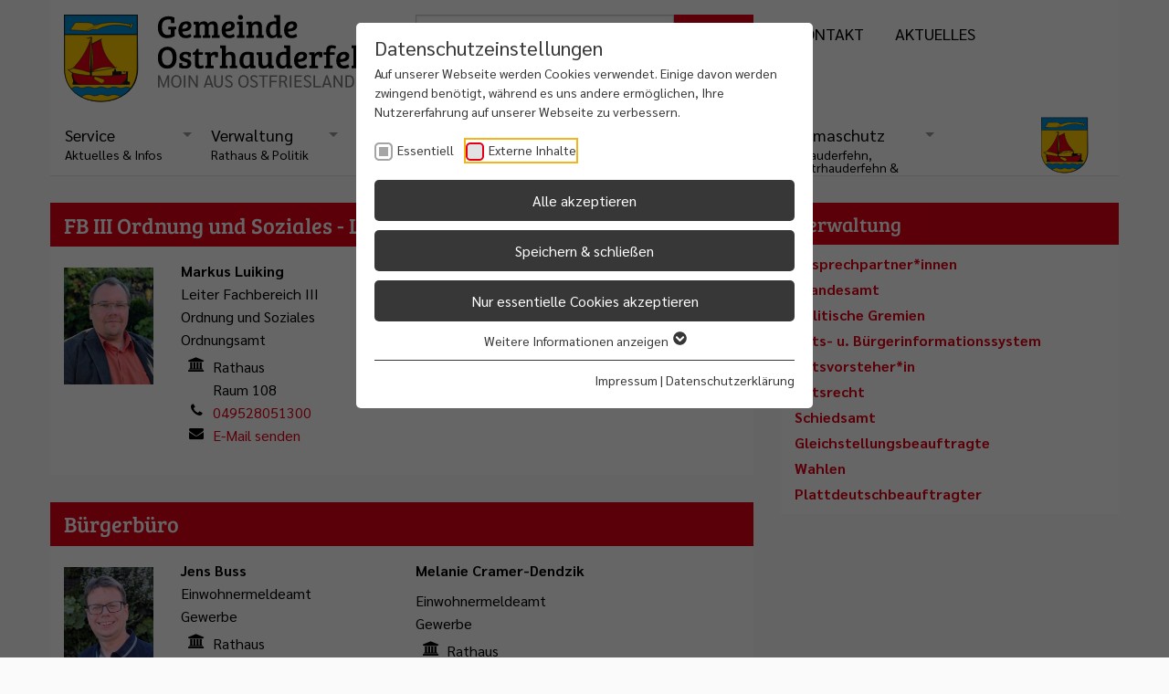

--- FILE ---
content_type: text/html; charset=utf-8
request_url: https://www.ostrhauderfehn.de/verwaltung-1/ansprechpartnerin/fb-iii-ordnung-und-soziales
body_size: 13108
content:
<!DOCTYPE html>
<html lang="de-DE">
<head>
    <meta charset="utf-8">

<!-- 
	Realized by Cows Online, Rheine.

	This website is powered by TYPO3 - inspiring people to share!
	TYPO3 is a free open source Content Management Framework initially created by Kasper Skaarhoj and licensed under GNU/GPL.
	TYPO3 is copyright 1998-2026 of Kasper Skaarhoj. Extensions are copyright of their respective owners.
	Information and contribution at https://typo3.org/
-->



<meta name="generator" content="TYPO3 CMS">
<meta name="viewport" content="width=device-width, initial-scale=1.0">
<meta name="robots" content="index,follow">
<meta name="application-name" content="Ostrhauderfehn">
<meta name="apple-mobile-web-app-title" content="Ostrhauderfehn">


<link rel="stylesheet" href="https://www.ostrhauderfehn.de/typo3temp/assets/compressed/foundation.min-da112da8b377c53305b3071e1d241982.css.1765292433.gz" media="all">
<link rel="stylesheet" href="https://www.ostrhauderfehn.de/typo3temp/assets/compressed/jquery.fancybox-7e720f6085013bcaafa08756dca1f047.css.1765292433.gz" media="all">
<link rel="stylesheet" href="https://www.ostrhauderfehn.de/typo3temp/assets/compressed/slick-fa134c2fb59d484bf161cbababb28dbe.css.1765292433.gz" media="all">
<link rel="stylesheet" href="https://www.ostrhauderfehn.de/typo3temp/assets/compressed/default-cec221ab2af61fbf189f775ddfca7c42.css.1765292433.gz" media="all">
<link rel="stylesheet" href="https://www.ostrhauderfehn.de/typo3temp/assets/compressed/font-awesome.min-31141b47cbdbff09db04fd38dfa9a6a2.css.1765292433.gz" media="all">
<link rel="stylesheet" href="https://www.ostrhauderfehn.de/typo3temp/assets/compressed/text-d1143c1999c5d4360a4087830607d989.css.1765292433.gz" media="all">
<link rel="stylesheet" href="https://www.ostrhauderfehn.de/typo3temp/assets/compressed/styles-23f026544b3a477828b92195dd6d8337.css.1765297429.gz" media="all">
<link rel="stylesheet" href="https://www.ostrhauderfehn.de/typo3temp/assets/compressed/mediaqueries-8f16de378bc087cfa8a34e7a2fdcc4cb.css.1765292433.gz" media="all">
<link rel="stylesheet" href="https://www.ostrhauderfehn.de/typo3temp/assets/compressed/typo3-0c11d30e34468c10e5966282040d1016.css.1765292433.gz" media="all">
<link rel="stylesheet" href="https://www.ostrhauderfehn.de/typo3temp/assets/compressed/calendarize-efa7da1469698e9db908eff651c724d8.css.1765292433.gz" media="all">
<link rel="stylesheet" href="https://www.ostrhauderfehn.de/typo3temp/assets/compressed/solr-76bbf4dfa593c649ba4a4a8986b3dce3.css.1765292433.gz" media="all">
<link rel="stylesheet" href="https://www.ostrhauderfehn.de/typo3temp/assets/compressed/styles-0e15bec96f8300b3cbebdb0fcfe252ea.css.1765292440.gz" media="all">



<script src="https://www.ostrhauderfehn.de/typo3temp/assets/compressed/modernizr-56a545466a612c9f7fa765adc6549829.js.1760624003.gz"></script>


<title>FB III Ordnung und Soziales // Gemeinde Ostrhauderfehn</title><link rel="shortcut icon" type="image/x-icon" href="https://www.ostrhauderfehn.de/fileadmin/co_system/ostrhauderfehn/shortcuts/icon_32x32.png" sizes="32x32"><link rel="icon" type="image/png" href="https://www.ostrhauderfehn.de/fileadmin/co_system/ostrhauderfehn/shortcuts/icon_32x32.png" /><link rel="apple-touch-icon" href="https://www.ostrhauderfehn.de/fileadmin/co_system/ostrhauderfehn/shortcuts/iconDefault_192x192.png" sizes="192x192"><link rel="shortcut icon" href="https://www.ostrhauderfehn.de/fileadmin/co_system/ostrhauderfehn/shortcuts/iconDefault_192x192.png" sizes="192x192"><meta name="msapplication-TileImage" content="https://www.ostrhauderfehn.de/fileadmin/co_system/ostrhauderfehn/shortcuts/iconDefault_192x192.png"><meta name="msapplication-square150x150logo" content="https://www.ostrhauderfehn.de/fileadmin/co_system/ostrhauderfehn/shortcuts/iconDefault_192x192.png"><link rel="preload" as="style" href="https://www.ostrhauderfehn.de/fileadmin/sg_cookie_optin/siteroot-2584/cookieOptin.css?1765295100" media="all" crossorigin="anonymous">
<link rel="stylesheet" href="https://www.ostrhauderfehn.de/fileadmin/sg_cookie_optin/siteroot-2584/cookieOptin.css?1765295100" media="all" crossorigin="anonymous">
<script id="cookieOptinData" type="application/json">{"cookieGroups":[{"groupName":"essential","label":"Essentiell","description":"Essentielle Cookies werden f\u00fcr grundlegende Funktionen der Webseite ben\u00f6tigt. Dadurch ist gew\u00e4hrleistet, dass die Webseite einwandfrei funktioniert.","required":true,"cookieData":[{"Name":"fe_typo_user \/ PHPSESSID","Provider":"Gemeinde Osthrauderfehn","Purpose":"Dieses Cookie ist ein Standard-Session-Cookie von TYPO3. Es speichert im Falle eines Benutzer-Logins die Session-ID. So kann der eingeloggte Benutzer wiedererkannt werden und es wird ihm Zugang zu gesch\u00fctzten Bereichen gew\u00e4hrt.","Lifetime":"Session","index":0,"crdate":1626689399,"tstamp":1765295096,"pseudo":false},{"Name":"cookie_optin","Provider":"Gemeinde Osthrauderfehn","Purpose":"Enth\u00e4lt die gew\u00e4hlten Cookie-Einstellungen.","Lifetime":"1 Jahr","index":1,"crdate":1626689399,"tstamp":1765295096,"pseudo":false},{"Name":"","Provider":"","Purpose":"","Lifetime":"","index":2,"crdate":"","tstamp":"","pseudo":true}],"scriptData":[],"loadingHTML":"","loadingJavaScript":""},{"groupName":"iframes","label":"Externe Inhalte","description":"Wir verwenden auf unserer Website externe Inhalte, um Ihnen zus\u00e4tzliche Informationen anzubieten.","required":false,"cookieData":[]}],"cssData":{"color_box":"#FFFFFF","color_headline":"#373737","color_text":"#373737","color_confirmation_background":"#C9FFC9","color_confirmation_text":"#208A20","color_checkbox":"#e30016","color_checkbox_required":"#A5A5A5","color_button_all":"#373737","color_button_all_hover":"#e30016","color_button_all_text":"#FFFFFF","color_button_specific":"#373737","color_button_specific_hover":"#e30016","color_button_specific_text":"#FFFFFF","color_button_essential":"#373737","color_button_essential_hover":"#e30016","color_button_essential_text":"#FFFFFF","color_button_close":"#FFFFFF","color_button_close_hover":"#FFFFFF","color_button_close_text":"#373737","color_list":"#373737","color_list_text":"#FFFFFF","color_table":"#FFFFFF","color_Table_data_text":"#373737","color_table_header":"#F3F3F3","color_table_header_text":"#373737","color_full_box":"#143D59","color_full_headline":"#FFFFFF","color_full_text":"#FFFFFF","color_full_button_close":"#143D59","color_full_button_close_hover":"#143D59","color_full_button_close_text":"#FFFFFF","iframe_color_consent_box_background":"#D6D6D6","iframe_color_button_load_one":"#ffd300","iframe_color_button_load_one_hover":"#ffe04d","iframe_color_button_load_one_text":"#FFFFFF","iframe_color_open_settings":"#373737","banner_color_box":"#DDDDDD","banner_color_text":"#373737","banner_color_link_text":"#373737","banner_color_button_settings":"#A5A5A5","banner_color_button_settings_hover":"#D7D7D7","banner_color_button_settings_text":"#FFFFFF","banner_color_button_accept_essential":"#575757","banner_color_button_accept_essential_hover":"#D7D7D7","banner_color_button_accept_essential_text":"#FFFFFF","banner_color_button_accept":"#ffd300","banner_color_button_accept_hover":"#ffe04d","banner_color_button_accept_text":"#FFFFFF","color_fingerprint_image":"#FFFFFF","color_fingerprint_background":"#143D59","color_focus_outline":"#F5b51A"},"footerLinks":[{"url":"\/impressum?disableOptIn=1&cHash=16311613f5b6d1c4e77a410bcdc85c58","name":"Impressum","uid":2595,"index":0},{"url":"\/datenschutzerklaerung?disableOptIn=1&cHash=a0d0481c07bfe57cfc442141683b9726","name":"Datenschutzerkl\u00e4rung","uid":2594,"index":1}],"iFrameGroup":{"groupName":"iframes","label":"Externe Inhalte","description":"Wir verwenden auf unserer Website externe Inhalte, um Ihnen zus\u00e4tzliche Informationen anzubieten.","required":false,"cookieData":[]},"settings":{"banner_enable":false,"banner_force_min_width":0,"version":1,"banner_position":0,"banner_show_settings_button":true,"cookie_lifetime":365,"session_only_essential_cookies":false,"iframe_enabled":true,"minify_generated_data":true,"show_button_close":false,"activate_testing_mode":false,"disable_powered_by":true,"disable_for_this_language":false,"set_cookie_for_domain":"","save_history_webhook":"https:\/\/www.ostrhauderfehn.de\/?saveOptinHistory","cookiebanner_whitelist_regex":"","banner_show_again_interval":14,"identifier":2584,"language":0,"render_assets_inline":false,"consider_do_not_track":false,"domains_to_delete_cookies_for":"","subdomain_support":false,"overwrite_baseurl":"","unified_cookie_name":true,"disable_usage_statistics":false,"fingerprint_position":1,"iframe_replacement_background_image":"","monochrome_enabled":false,"show_fingerprint":false,"disable_automatic_loading":false,"automatic_script_activation":false,"auto_action_for_bots":0},"textEntries":{"header":"Datenschutzeinstellungen","description":"Auf unserer Webseite werden Cookies verwendet. Einige davon werden zwingend ben\u00f6tigt, w\u00e4hrend es uns andere erm\u00f6glichen, Ihre Nutzererfahrung auf unserer Webseite zu verbessern.","accept_all_text":"Alle akzeptieren","accept_specific_text":"Speichern & schlie\u00dfen","accept_essential_text":"Nur essentielle Cookies akzeptieren","extend_box_link_text":"Weitere Informationen anzeigen","extend_box_link_text_close":"Weitere Informationen verstecken","extend_table_link_text":"Cookie-Informationen anzeigen","extend_table_link_text_close":"Cookie-Informationen verstecken","cookie_name_text":"Name","cookie_provider_text":"Anbieter","cookie_purpose_text":"Zweck","cookie_lifetime_text":"Laufzeit","iframe_button_allow_all_text":"Alle externen Inhalte erlauben","iframe_button_allow_one_text":"Einmalig erlauben","iframe_button_reject_text":"Nicht erlauben","iframe_button_load_one_text":"Externen Inhalt laden","iframe_open_settings_text":"Einstellungen anzeigen","iframe_button_load_one_description":"","banner_button_accept_text":"Akzeptieren","banner_button_accept_essential_text":"Reject","banner_button_settings_text":"Einstellungen","banner_description":"Auf unserer Webseite werden Cookies verwendet. Einige davon werden zwingend ben\u00f6tigt, w\u00e4hrend es uns andere erm\u00f6glichen, Ihre Nutzererfahrung auf unserer Webseite zu verbessern.","save_confirmation_text":"Cookie-Einstellungen erfolgreich gespeichert","user_hash_text":"User-Hash","dependent_groups_text":"Abh\u00e4ngig von:","fingerprint_aria_label_text":"Cookies verwalten","contrastToggleAriaLabelText":"Dunkelmodus umschalten"},"placeholders":{"iframe_consent_description":"<p class=\"sg-cookie-optin-box-flash-message\"><\/p>"},"mustacheData":{"template":{"template_html":"<!--googleoff: index-->\n<div data-nosnippet class=\"sg-cookie-optin-box\">\n\t{{#settings.show_button_close}}\n\t\t<span class=\"sg-cookie-optin-box-close-button\">\u2715<\/span>\n\t{{\/settings.show_button_close}}\n\n\t{{#settings.monochrome_enabled}}\n\t<button\n\t\tid=\"sg-cookie-optin-box-toggle-contrast\"\n\t\tclass=\"sg-cookie-optin-box-toggle-contrast\"\n\t\taria-label=\"{{{textEntries.contrastToggleAriaLabelText}}}\"\n\t>\n\t\t<svg xmlns=\"http:\/\/www.w3.org\/2000\/svg\" viewBox=\"0 0 512 512\" role=\"presentation\"><path d=\"M448 256c0-106-86-192-192-192l0 384c106 0 192-86 192-192zM0 256a256 256 0 1 1 512 0A256 256 0 1 1 0 256z\"><\/path><\/svg>\n\t<\/button>\n\t{{\/settings.monochrome_enabled}}\n\n\t<strong class=\"sg-cookie-optin-box-header\">{{{textEntries.header}}}<\/strong>\n\t<p class=\"sg-cookie-optin-box-description\">{{{textEntries.description}}}<\/p>\n\n\t<ul class=\"sg-cookie-optin-box-cookie-list\">\n\t\t{{#cookieGroups}}\n\t\t\t<li class=\"sg-cookie-optin-box-cookie-list-item\">\n\t\t\t\t<label >\n\t\t\t\t\t<input class=\"sg-cookie-optin-checkbox\"\n\t\t\t\t\t   type=\"checkbox\"\n\t\t\t\t\t   name=\"cookies[]\"\n\t\t\t\t\t   value=\"{{groupName}}\"\n\t\t\t\t\t   {{#required}}checked=\"1\"{{\/required}}\n\t\t\t\t\t   {{#required}}disabled=\"1\"{{\/required}}>\n\t\t\t\t\t<span class=\"sg-cookie-optin-checkbox-label\" role=\"checkbox\"\n\t\t\t\t\t\t  {{#required}}aria-checked=\"true\"{{\/required}}\n\t\t\t\t\t\t  {{#required}}aria-disabled=\"true\"{{\/required}}\n\t\t\t\t\t\t  {{^required}}aria-checked=\"false\"{{\/required}}>{{{label}}}<\/span>\n\t\t\t\t<\/label>\n\t\t\t<\/li>\n\t\t{{\/cookieGroups}}\n\t<\/ul>\n\n\t<div class=\"sg-cookie-optin-box-button\">\n\t\t<button  class=\"sg-cookie-optin-box-button-accept-all\">{{{textEntries.accept_all_text}}}<\/button>\n\t\t<button  class=\"sg-cookie-optin-box-button-accept-specific\">{{{textEntries.accept_specific_text}}}<\/button>\n\t\t<button  class=\"sg-cookie-optin-box-button-accept-essential\">{{{textEntries.accept_essential_text}}}<\/button>\n\t<\/div>\n\n\t<ul class=\"sg-cookie-optin-box-cookie-detail-list\" aria-hidden=\"true\">\n\t\t{{#cookieGroups}}\n\t\t\t<li class=\"sg-cookie-optin-box-cookie-detail-list-item\">\n\t\t\t\t<strong class=\"sg-cookie-optin-box-cookie-detail-header\">{{{label}}}<\/strong>\n\t\t\t\t<p class=\"sg-cookie-optin-box-cookie-detail-description\">{{{description}}}<\/p>\n\t\t\t\t{{#dependentGroups}}\n\t\t\t\t<div class=\"sg-cookie-optin-dependent-groups\">{{{textEntries.dependent_groups_text}}} {{dependentGroupTitles}}<\/div>\n\t\t\t\t{{\/dependentGroups}}\n\n\t\t\t\t<div class=\"sg-cookie-optin-box-cookie-detail-sublist\" aria-hidden=\"true\">\n\t\t\t\t\t{{#cookieData}}\n\t\t\t\t\t\t{{^pseudo}}\n\t\t\t\t\t\t\t<table role=\"grid\">\n\t\t\t\t\t\t\t\t<tbody role=\"rowgroup\">\n\t\t\t\t\t\t\t\t\t{{#index}}<tr role=\"row\" class=\"divider\"><td role=\"cell\" colspan=\"2\">&nbsp;<\/td><\/tr>{{\/index}}\n\t\t\t\t\t\t\t\t\t<tr role=\"row\">\n\t\t\t\t\t\t\t\t\t\t<th scope=\"row\">{{{textEntries.cookie_name_text}}}<\/th>\n\t\t\t\t\t\t\t\t\t\t<td role=\"cell\">{{{Name}}}<\/td>\n\t\t\t\t\t\t\t\t\t<\/tr>\n\t\t\t\t\t\t\t\t\t<tr role=\"row\">\n\t\t\t\t\t\t\t\t\t\t<th scope=\"row\">{{{textEntries.cookie_provider_text}}}<\/th>\n\t\t\t\t\t\t\t\t\t\t<td role=\"cell\">{{{Provider}}}<\/td>\n\t\t\t\t\t\t\t\t\t<\/tr>\n\t\t\t\t\t\t\t\t\t<tr role=\"row\">\n\t\t\t\t\t\t\t\t\t\t<th scope=\"row\">{{{textEntries.cookie_lifetime_text}}}<\/th>\n\t\t\t\t\t\t\t\t\t\t<td role=\"cell\">{{{Lifetime}}}<\/td>\n\t\t\t\t\t\t\t\t\t<\/tr>\n\t\t\t\t\t\t\t\t\t<tr role=\"row\">\n\t\t\t\t\t\t\t\t\t\t<th scope=\"row\">{{{textEntries.cookie_purpose_text}}}<\/th>\n\t\t\t\t\t\t\t\t\t\t<td role=\"cell\" class=\"sg-cookie-optin-box-table-reason\">{{{Purpose}}}<\/td>\n\t\t\t\t\t\t\t\t\t<\/tr>\n\t\t\t\t\t\t\t\t<\/tbody>\n\t\t\t\t\t\t\t<\/table>\n\t\t\t\t\t\t{{\/pseudo}}\n\t\t\t\t\t{{\/cookieData}}\n\t\t\t\t<\/div>\n\n\t\t\t\t{{#cookieData}}\n\t\t\t\t\t{{^index}}<a role=\"button\" class=\"sg-cookie-optin-box-sublist-open-more-link\" aria-expanded=\"false\" href=\"#\">{{{textEntries.extend_table_link_text}}}\n\t\t\t\t\t\t<span>\n\t\t\t\t\t\t\t<svg class=\"sg-cookie-optin-box-sublist-open-more-symbol\" fill='currentColor' xmlns='http:\/\/www.w3.org\/2000\/svg'\n\t\t\t\t\t\t\t\t viewBox='0 0 512 512' aria-hidden=\"true\" focusable=\"false\">\n\t\t\t\t\t\t\t\t<path d='M504 256c0 137-111 248-248 248S8 393 8 256 119 8 256 8s248 111 248 248zM273 369.9l135.5-135.5c9.4-9.4 9.4-24.6 0-33.9l-17-17c-9.4-9.4-24.6-9.4-33.9 0L256 285.1 154.4 183.5c-9.4-9.4-24.6-9.4-33.9 0l-17 17c-9.4 9.4-9.4 24.6 0 33.9L239 369.9c9.4 9.4 24.6 9.4 34 0z'\/>\n\t\t\t\t\t\t\t<\/svg>\n\t\t\t\t\t\t<\/span>\n\t\t\t\t\t<\/a>{{\/index}}\n\t\t\t\t{{\/cookieData}}\n\t\t\t<\/li>\n\t\t{{\/cookieGroups}}\n\t<\/ul>\n\n\t<div class=\"sg-cookie-optin-box-open-more\">\n\t\t<a class=\"sg-cookie-optin-box-open-more-link\" aria-expanded=\"false\" href=\"#\">{{{textEntries.extend_box_link_text}}}\n\t\t\t<span>\n\t\t\t\t<svg class=\"sg-cookie-optin-box-sublist-open-more-symbol\" fill='currentColor' xmlns='http:\/\/www.w3.org\/2000\/svg'\n\t\t\t\t\t viewBox='0 0 512 512' aria-hidden=\"true\" focusable=\"false\">\n\t\t\t\t\t<path d='M504 256c0 137-111 248-248 248S8 393 8 256 119 8 256 8s248 111 248 248zM273 369.9l135.5-135.5c9.4-9.4 9.4-24.6 0-33.9l-17-17c-9.4-9.4-24.6-9.4-33.9 0L256 285.1 154.4 183.5c-9.4-9.4-24.6-9.4-33.9 0l-17 17c-9.4 9.4-9.4 24.6 0 33.9L239 369.9c9.4 9.4 24.6 9.4 34 0z'\/>\n\t\t\t\t<\/svg>\n\t\t\t<\/span>\n\t\t<\/a>\n\t<\/div>\n\n\t<div class=\"sg-cookie-optin-box-footer\">\n\t\t<div class=\"sg-cookie-optin-box-copyright\">\n\t\t\t<a  class=\"sg-cookie-optin-box-copyright-link{{#settings.disable_powered_by}} sg-cookie-optin-box-copyright-link-hidden{{\/settings.disable_powered_by}}\"\n\t\t\t   href=\"https:\/\/www.sgalinski.de\/typo3-produkte-webentwicklung\/sgalinski-cookie-optin\/\"\n\t\t\t   rel=\"noopener\"\n\t\t\t   target=\"_blank\">\n\t\t\t\tPowered by<br>sgalinski Cookie Consent\n\t\t\t<\/a>\n\t\t<\/div>\n\n\t\t<div class=\"sg-cookie-optin-box-footer-links\">\n\t\t\t{{#footerLinks}}\n\t\t\t\t{{#index}}\n\t\t\t\t\t<span class=\"sg-cookie-optin-box-footer-divider\"> | <\/span>\n\t\t\t\t{{\/index}}\n\n\t\t\t\t<a  class=\"sg-cookie-optin-box-footer-link\" href=\"{{url}}\" target=\"_blank\">{{{name}}}<\/a>\n\t\t\t{{\/footerLinks}}\n\t\t<\/div>\n\n\t\t<div class=\"sg-cookie-optin-box-footer-user-hash-container\">\n\t\t\t{{{textEntries.user_hash_text}}}: <span class=\"sg-cookie-optin-box-footer-user-hash\"><\/span>\n\t\t<\/div>\n\t<\/div>\n<\/div>\n<!--googleon: index-->\n","template_overwritten":0,"template_selection":0,"markup":"<!--googleoff: index-->\n<div data-nosnippet class=\"sg-cookie-optin-box\">\n\n\n\t<strong class=\"sg-cookie-optin-box-header\">Datenschutzeinstellungen<\/strong>\n\t<p class=\"sg-cookie-optin-box-description\">Auf unserer Webseite werden Cookies verwendet. Einige davon werden zwingend ben\u00f6tigt, w\u00e4hrend es uns andere erm\u00f6glichen, Ihre Nutzererfahrung auf unserer Webseite zu verbessern.<\/p>\n\n\t<ul class=\"sg-cookie-optin-box-cookie-list\">\n\t\t\t<li class=\"sg-cookie-optin-box-cookie-list-item\">\n\t\t\t\t<label >\n\t\t\t\t\t<input class=\"sg-cookie-optin-checkbox\"\n\t\t\t\t\t   type=\"checkbox\"\n\t\t\t\t\t   name=\"cookies[]\"\n\t\t\t\t\t   value=\"essential\"\n\t\t\t\t\t   checked=\"1\"\n\t\t\t\t\t   disabled=\"1\">\n\t\t\t\t\t<span class=\"sg-cookie-optin-checkbox-label\" role=\"checkbox\"\n\t\t\t\t\t\t  aria-checked=\"true\"\n\t\t\t\t\t\t  aria-disabled=\"true\"\n\t\t\t\t\t\t  >Essentiell<\/span>\n\t\t\t\t<\/label>\n\t\t\t<\/li>\n\t\t\t<li class=\"sg-cookie-optin-box-cookie-list-item\">\n\t\t\t\t<label >\n\t\t\t\t\t<input class=\"sg-cookie-optin-checkbox\"\n\t\t\t\t\t   type=\"checkbox\"\n\t\t\t\t\t   name=\"cookies[]\"\n\t\t\t\t\t   value=\"iframes\"\n\t\t\t\t\t   \n\t\t\t\t\t   >\n\t\t\t\t\t<span class=\"sg-cookie-optin-checkbox-label\" role=\"checkbox\"\n\t\t\t\t\t\t  \n\t\t\t\t\t\t  \n\t\t\t\t\t\t  aria-checked=\"false\">Externe Inhalte<\/span>\n\t\t\t\t<\/label>\n\t\t\t<\/li>\n\t<\/ul>\n\n\t<div class=\"sg-cookie-optin-box-button\">\n\t\t<button  class=\"sg-cookie-optin-box-button-accept-all\">Alle akzeptieren<\/button>\n\t\t<button  class=\"sg-cookie-optin-box-button-accept-specific\">Speichern & schlie\u00dfen<\/button>\n\t\t<button  class=\"sg-cookie-optin-box-button-accept-essential\">Nur essentielle Cookies akzeptieren<\/button>\n\t<\/div>\n\n\t<ul class=\"sg-cookie-optin-box-cookie-detail-list\" aria-hidden=\"true\">\n\t\t\t<li class=\"sg-cookie-optin-box-cookie-detail-list-item\">\n\t\t\t\t<strong class=\"sg-cookie-optin-box-cookie-detail-header\">Essentiell<\/strong>\n\t\t\t\t<p class=\"sg-cookie-optin-box-cookie-detail-description\">Essentielle Cookies werden f\u00fcr grundlegende Funktionen der Webseite ben\u00f6tigt. Dadurch ist gew\u00e4hrleistet, dass die Webseite einwandfrei funktioniert.<\/p>\n\n\t\t\t\t<div class=\"sg-cookie-optin-box-cookie-detail-sublist\" aria-hidden=\"true\">\n\t\t\t\t\t\t\t<table role=\"grid\">\n\t\t\t\t\t\t\t\t<tbody role=\"rowgroup\">\n\t\t\t\t\t\t\t\t\t\n\t\t\t\t\t\t\t\t\t<tr role=\"row\">\n\t\t\t\t\t\t\t\t\t\t<th scope=\"row\">Name<\/th>\n\t\t\t\t\t\t\t\t\t\t<td role=\"cell\">fe_typo_user \/ PHPSESSID<\/td>\n\t\t\t\t\t\t\t\t\t<\/tr>\n\t\t\t\t\t\t\t\t\t<tr role=\"row\">\n\t\t\t\t\t\t\t\t\t\t<th scope=\"row\">Anbieter<\/th>\n\t\t\t\t\t\t\t\t\t\t<td role=\"cell\">Gemeinde Osthrauderfehn<\/td>\n\t\t\t\t\t\t\t\t\t<\/tr>\n\t\t\t\t\t\t\t\t\t<tr role=\"row\">\n\t\t\t\t\t\t\t\t\t\t<th scope=\"row\">Laufzeit<\/th>\n\t\t\t\t\t\t\t\t\t\t<td role=\"cell\">Session<\/td>\n\t\t\t\t\t\t\t\t\t<\/tr>\n\t\t\t\t\t\t\t\t\t<tr role=\"row\">\n\t\t\t\t\t\t\t\t\t\t<th scope=\"row\">Zweck<\/th>\n\t\t\t\t\t\t\t\t\t\t<td role=\"cell\" class=\"sg-cookie-optin-box-table-reason\">Dieses Cookie ist ein Standard-Session-Cookie von TYPO3. Es speichert im Falle eines Benutzer-Logins die Session-ID. So kann der eingeloggte Benutzer wiedererkannt werden und es wird ihm Zugang zu gesch\u00fctzten Bereichen gew\u00e4hrt.<\/td>\n\t\t\t\t\t\t\t\t\t<\/tr>\n\t\t\t\t\t\t\t\t<\/tbody>\n\t\t\t\t\t\t\t<\/table>\n\t\t\t\t\t\t\t<table role=\"grid\">\n\t\t\t\t\t\t\t\t<tbody role=\"rowgroup\">\n\t\t\t\t\t\t\t\t\t<tr role=\"row\" class=\"divider\"><td role=\"cell\" colspan=\"2\">&nbsp;<\/td><\/tr>\n\t\t\t\t\t\t\t\t\t<tr role=\"row\">\n\t\t\t\t\t\t\t\t\t\t<th scope=\"row\">Name<\/th>\n\t\t\t\t\t\t\t\t\t\t<td role=\"cell\">cookie_optin<\/td>\n\t\t\t\t\t\t\t\t\t<\/tr>\n\t\t\t\t\t\t\t\t\t<tr role=\"row\">\n\t\t\t\t\t\t\t\t\t\t<th scope=\"row\">Anbieter<\/th>\n\t\t\t\t\t\t\t\t\t\t<td role=\"cell\">Gemeinde Osthrauderfehn<\/td>\n\t\t\t\t\t\t\t\t\t<\/tr>\n\t\t\t\t\t\t\t\t\t<tr role=\"row\">\n\t\t\t\t\t\t\t\t\t\t<th scope=\"row\">Laufzeit<\/th>\n\t\t\t\t\t\t\t\t\t\t<td role=\"cell\">1 Jahr<\/td>\n\t\t\t\t\t\t\t\t\t<\/tr>\n\t\t\t\t\t\t\t\t\t<tr role=\"row\">\n\t\t\t\t\t\t\t\t\t\t<th scope=\"row\">Zweck<\/th>\n\t\t\t\t\t\t\t\t\t\t<td role=\"cell\" class=\"sg-cookie-optin-box-table-reason\">Enth\u00e4lt die gew\u00e4hlten Cookie-Einstellungen.<\/td>\n\t\t\t\t\t\t\t\t\t<\/tr>\n\t\t\t\t\t\t\t\t<\/tbody>\n\t\t\t\t\t\t\t<\/table>\n\t\t\t\t<\/div>\n\n\t\t\t\t\t<a role=\"button\" class=\"sg-cookie-optin-box-sublist-open-more-link\" aria-expanded=\"false\" href=\"#\">Cookie-Informationen anzeigen\n\t\t\t\t\t\t<span>\n\t\t\t\t\t\t\t<svg class=\"sg-cookie-optin-box-sublist-open-more-symbol\" fill='currentColor' xmlns='http:\/\/www.w3.org\/2000\/svg'\n\t\t\t\t\t\t\t\t viewBox='0 0 512 512' aria-hidden=\"true\" focusable=\"false\">\n\t\t\t\t\t\t\t\t<path d='M504 256c0 137-111 248-248 248S8 393 8 256 119 8 256 8s248 111 248 248zM273 369.9l135.5-135.5c9.4-9.4 9.4-24.6 0-33.9l-17-17c-9.4-9.4-24.6-9.4-33.9 0L256 285.1 154.4 183.5c-9.4-9.4-24.6-9.4-33.9 0l-17 17c-9.4 9.4-9.4 24.6 0 33.9L239 369.9c9.4 9.4 24.6 9.4 34 0z'\/>\n\t\t\t\t\t\t\t<\/svg>\n\t\t\t\t\t\t<\/span>\n\t\t\t\t\t<\/a>\n\t\t\t\t\t\n\t\t\t\t\t\n\t\t\t<\/li>\n\t\t\t<li class=\"sg-cookie-optin-box-cookie-detail-list-item\">\n\t\t\t\t<strong class=\"sg-cookie-optin-box-cookie-detail-header\">Externe Inhalte<\/strong>\n\t\t\t\t<p class=\"sg-cookie-optin-box-cookie-detail-description\">Wir verwenden auf unserer Website externe Inhalte, um Ihnen zus\u00e4tzliche Informationen anzubieten.<\/p>\n\n\t\t\t\t<div class=\"sg-cookie-optin-box-cookie-detail-sublist\" aria-hidden=\"true\">\n\t\t\t\t<\/div>\n\n\t\t\t<\/li>\n\t<\/ul>\n\n\t<div class=\"sg-cookie-optin-box-open-more\">\n\t\t<a class=\"sg-cookie-optin-box-open-more-link\" aria-expanded=\"false\" href=\"#\">Weitere Informationen anzeigen\n\t\t\t<span>\n\t\t\t\t<svg class=\"sg-cookie-optin-box-sublist-open-more-symbol\" fill='currentColor' xmlns='http:\/\/www.w3.org\/2000\/svg'\n\t\t\t\t\t viewBox='0 0 512 512' aria-hidden=\"true\" focusable=\"false\">\n\t\t\t\t\t<path d='M504 256c0 137-111 248-248 248S8 393 8 256 119 8 256 8s248 111 248 248zM273 369.9l135.5-135.5c9.4-9.4 9.4-24.6 0-33.9l-17-17c-9.4-9.4-24.6-9.4-33.9 0L256 285.1 154.4 183.5c-9.4-9.4-24.6-9.4-33.9 0l-17 17c-9.4 9.4-9.4 24.6 0 33.9L239 369.9c9.4 9.4 24.6 9.4 34 0z'\/>\n\t\t\t\t<\/svg>\n\t\t\t<\/span>\n\t\t<\/a>\n\t<\/div>\n\n\t<div class=\"sg-cookie-optin-box-footer\">\n\t\t<div class=\"sg-cookie-optin-box-copyright\">\n\t\t\t<a  class=\"sg-cookie-optin-box-copyright-link sg-cookie-optin-box-copyright-link-hidden\"\n\t\t\t   href=\"https:\/\/www.sgalinski.de\/typo3-produkte-webentwicklung\/sgalinski-cookie-optin\/\"\n\t\t\t   rel=\"noopener\"\n\t\t\t   target=\"_blank\">\n\t\t\t\tPowered by<br>sgalinski Cookie Consent\n\t\t\t<\/a>\n\t\t<\/div>\n\n\t\t<div class=\"sg-cookie-optin-box-footer-links\">\n\n\t\t\t\t<a  class=\"sg-cookie-optin-box-footer-link\" href=\"\/impressum?disableOptIn=1&amp;cHash=16311613f5b6d1c4e77a410bcdc85c58\" target=\"_blank\">Impressum<\/a>\n\t\t\t\t\t<span class=\"sg-cookie-optin-box-footer-divider\"> | <\/span>\n\n\t\t\t\t<a  class=\"sg-cookie-optin-box-footer-link\" href=\"\/datenschutzerklaerung?disableOptIn=1&amp;cHash=a0d0481c07bfe57cfc442141683b9726\" target=\"_blank\">Datenschutzerkl\u00e4rung<\/a>\n\t\t<\/div>\n\n\t\t<div class=\"sg-cookie-optin-box-footer-user-hash-container\">\n\t\t\tUser-Hash: <span class=\"sg-cookie-optin-box-footer-user-hash\"><\/span>\n\t\t<\/div>\n\t<\/div>\n<\/div>\n<!--googleon: index-->\n"},"banner":{"banner_html":"<div class=\"sg-cookie-optin-banner {{^settings.banner_position}}sg-cookie-optin-banner-bottom{{\/settings.banner_position}}\">\n\t<div class=\"sg-cookie-optin-box\">\n\t\t<div class=\"sg-cookie-optin-banner-content\">\n\t\t\t<p class=\"sg-cookie-optin-banner-description\">\n\t\t\t\t{{{textEntries.banner_description}}}\n\n\t\t\t\t{{#footerLinks}}\n\t\t\t\t\t{{#index}}\n\t\t\t\t\t\t(\n\t\t\t\t\t{{\/index}}\n\t\t\t\t{{\/footerLinks}}\n\n\t\t\t\t{{#footerLinks}}\n\t\t\t\t\t{{#index}}\n\t\t\t\t\t\t<span class=\"sg-cookie-optin-box-footer-divider\"> | <\/span>\n\t\t\t\t\t{{\/index}}\n\n\t\t\t\t\t<a class=\"sg-cookie-optin-box-footer-link\" href=\"{{url}}\" target=\"_blank\">{{{name}}}<\/a>\n\t\t\t\t{{\/footerLinks}}\n\n\t\t\t\t{{#footerLinks}}\n\t\t\t\t\t{{#index}}\n\t\t\t\t\t\t)\n\t\t\t\t\t{{\/index}}\n\t\t\t\t{{\/footerLinks}}\n\t\t\t<\/p>\n\n\t\t\t<div class=\"sg-cookie-optin-banner-button\">\n\t\t\t\t{{#settings.banner_show_settings_button}}\n\t\t\t\t\t<button class=\"sg-cookie-optin-banner-button-settings\">{{{textEntries.banner_button_settings_text}}}<\/button>\n\t\t\t\t{{\/settings.banner_show_settings_button}}\n\n\t\t\t\t<button class=\"sg-cookie-optin-banner-button-accept-essential\">{{{textEntries.banner_button_accept_essential_text}}}<\/button>\n\t\t\t\t<button class=\"sg-cookie-optin-banner-button-accept\">{{{textEntries.banner_button_accept_text}}}<\/button>\n\t\t\t<\/div>\n\t\t<\/div>\n\t<\/div>\n<\/div>\n","banner_overwritten":0,"markup":"<div class=\"sg-cookie-optin-banner sg-cookie-optin-banner-bottom\">\n\t<div class=\"sg-cookie-optin-box\">\n\t\t<div class=\"sg-cookie-optin-banner-content\">\n\t\t\t<p class=\"sg-cookie-optin-banner-description\">\n\t\t\t\tAuf unserer Webseite werden Cookies verwendet. Einige davon werden zwingend ben\u00f6tigt, w\u00e4hrend es uns andere erm\u00f6glichen, Ihre Nutzererfahrung auf unserer Webseite zu verbessern.\n\n\t\t\t\t\t\t(\n\n\n\t\t\t\t\t<a class=\"sg-cookie-optin-box-footer-link\" href=\"\/impressum?disableOptIn=1&amp;cHash=16311613f5b6d1c4e77a410bcdc85c58\" target=\"_blank\">Impressum<\/a>\n\t\t\t\t\t\t<span class=\"sg-cookie-optin-box-footer-divider\"> | <\/span>\n\n\t\t\t\t\t<a class=\"sg-cookie-optin-box-footer-link\" href=\"\/datenschutzerklaerung?disableOptIn=1&amp;cHash=a0d0481c07bfe57cfc442141683b9726\" target=\"_blank\">Datenschutzerkl\u00e4rung<\/a>\n\n\t\t\t\t\t\t)\n\t\t\t<\/p>\n\n\t\t\t<div class=\"sg-cookie-optin-banner-button\">\n\t\t\t\t\t<button class=\"sg-cookie-optin-banner-button-settings\">Einstellungen<\/button>\n\n\t\t\t\t<button class=\"sg-cookie-optin-banner-button-accept-essential\">Reject<\/button>\n\t\t\t\t<button class=\"sg-cookie-optin-banner-button-accept\">Akzeptieren<\/button>\n\t\t\t<\/div>\n\t\t<\/div>\n\t<\/div>\n<\/div>\n"},"iframe":{"iframe_html":"<div class=\"sg-cookie-optin-box\">\n\t{{#settings.show_button_close}}\n\t\t<span class=\"sg-cookie-optin-box-close-button\">\u2715<\/span>\n\t{{\/settings.show_button_close}}\n\n\t<strong class=\"sg-cookie-optin-box-header\">{{{iFrameGroup.label}}}<\/strong>\n\t<p class=\"sg-cookie-optin-box-description\">{{{iFrameGroup.description}}}<\/p>\n\n\t<div class=\"sg-cookie-optin-box-button\">\n\t\t<button  class=\"sg-cookie-optin-box-button-accept-all\">{{{textEntries.iframe_button_allow_all_text}}}<\/button>\n\t\t<button  class=\"sg-cookie-optin-box-button-accept-specific\">{{{textEntries.iframe_button_allow_one_text}}}<\/button>\n\t\t<button  class=\"sg-cookie-optin-box-button-iframe-reject\">{{{textEntries.iframe_button_reject_text}}}<\/button>\n\t<\/div>\n\n\t{{{placeholders.iframe_consent_description}}}\n\n\t<div class=\"sg-cookie-optin-box-footer\">\n\t\t<div class=\"sg-cookie-optin-box-copyright\">\n\t\t\t<a  class=\"sg-cookie-optin-box-copyright-link{{#settings.disable_powered_by}} sg-cookie-optin-box-copyright-link-hidden{{\/settings.disable_powered_by}}\"\n\t\t\t   href=\"https:\/\/www.sgalinski.de\/typo3-produkte-webentwicklung\/sgalinski-cookie-optin\/\"\n\t\t\t   rel=\"noopener\"\n\t\t\t   target=\"_blank\">\n\t\t\t\tPowered by<br>sgalinski Cookie Consent\n\t\t\t<\/a>\n\t\t<\/div>\n\n\t\t<div class=\"sg-cookie-optin-box-footer-links\">\n\t\t\t{{#footerLinks}}\n\t\t\t{{#index}}\n\t\t\t<span class=\"sg-cookie-optin-box-footer-divider\"> | <\/span>\n\t\t\t{{\/index}}\n\t\t\t<a  class=\"sg-cookie-optin-box-footer-link\" href=\"{{url}}\" target=\"_blank\">{{{name}}}<\/a>\n\t\t\t{{\/footerLinks}}\n\t\t<\/div>\n\t<\/div>\n<\/div>\n","iframe_overwritten":0,"markup":"<div class=\"sg-cookie-optin-box\">\n\n\t<strong class=\"sg-cookie-optin-box-header\">Externe Inhalte<\/strong>\n\t<p class=\"sg-cookie-optin-box-description\">Wir verwenden auf unserer Website externe Inhalte, um Ihnen zus\u00e4tzliche Informationen anzubieten.<\/p>\n\n\t<div class=\"sg-cookie-optin-box-button\">\n\t\t<button  class=\"sg-cookie-optin-box-button-accept-all\">Alle externen Inhalte erlauben<\/button>\n\t\t<button  class=\"sg-cookie-optin-box-button-accept-specific\">Einmalig erlauben<\/button>\n\t\t<button  class=\"sg-cookie-optin-box-button-iframe-reject\">Nicht erlauben<\/button>\n\t<\/div>\n\n\t<p class=\"sg-cookie-optin-box-flash-message\"><\/p>\n\n\t<div class=\"sg-cookie-optin-box-footer\">\n\t\t<div class=\"sg-cookie-optin-box-copyright\">\n\t\t\t<a  class=\"sg-cookie-optin-box-copyright-link sg-cookie-optin-box-copyright-link-hidden\"\n\t\t\t   href=\"https:\/\/www.sgalinski.de\/typo3-produkte-webentwicklung\/sgalinski-cookie-optin\/\"\n\t\t\t   rel=\"noopener\"\n\t\t\t   target=\"_blank\">\n\t\t\t\tPowered by<br>sgalinski Cookie Consent\n\t\t\t<\/a>\n\t\t<\/div>\n\n\t\t<div class=\"sg-cookie-optin-box-footer-links\">\n\t\t\t<a  class=\"sg-cookie-optin-box-footer-link\" href=\"\/impressum?disableOptIn=1&amp;cHash=16311613f5b6d1c4e77a410bcdc85c58\" target=\"_blank\">Impressum<\/a>\n\t\t\t<span class=\"sg-cookie-optin-box-footer-divider\"> | <\/span>\n\t\t\t<a  class=\"sg-cookie-optin-box-footer-link\" href=\"\/datenschutzerklaerung?disableOptIn=1&amp;cHash=a0d0481c07bfe57cfc442141683b9726\" target=\"_blank\">Datenschutzerkl\u00e4rung<\/a>\n\t\t<\/div>\n\t<\/div>\n<\/div>\n"},"iframeReplacement":{"iframe_replacement_html":"<button class=\"sg-cookie-optin-iframe-consent-accept\">{{{textEntries.iframe_button_load_one_text}}}<\/button>\n{{{placeholders.iframe_consent_description}}}\n<a class=\"sg-cookie-optin-iframe-consent-link\">{{{textEntries.iframe_open_settings_text}}}<\/a>\n","iframe_replacement_overwritten":0,"markup":"<button class=\"sg-cookie-optin-iframe-consent-accept\">Externen Inhalt laden<\/button>\n<p class=\"sg-cookie-optin-box-flash-message\"><\/p>\n<a class=\"sg-cookie-optin-iframe-consent-link\">Einstellungen anzeigen<\/a>\n"},"iframeWhitelist":{"iframe_whitelist_regex":"^https:\\\/\\\/www\\.google\\.com\\\/recaptcha\\\/","markup":"^https:\\\/\\\/www\\.google\\.com\\\/recaptcha\\\/"},"services":[]}}</script>
<link rel="preload" as="script" href="https://www.ostrhauderfehn.de/fileadmin/sg_cookie_optin/siteroot-2584/cookieOptin.js?1765295101" data-ignore="1" crossorigin="anonymous">
					<script src="https://www.ostrhauderfehn.de/fileadmin/sg_cookie_optin/siteroot-2584/cookieOptin.js?1765295101" data-ignore="1" crossorigin="anonymous"></script>
<link rel="canonical" href="https://www.ostrhauderfehn.de/verwaltung/ansprechpartnerin/fb-iii-ordnung-und-soziales">
</head>
<body id="p3070">
<a href="/verwaltung-1/ansprechpartnerin/fb-iii-ordnung-und-soziales#main" class="d-inline-block px-3 font-weight-bold text-white bg-primary shadow visually-hidden-focusable" style="z-index: 99999;line-height:3;" onclick="document.getElementById('main').focus();">Zum Hauptinhalt springen</a>
<div class="off-canvas-wrapper">
    <div class="off-canvas-wrapper-inner" data-parent-link="false" data-off-canvas-wrapper>
        <div class="off-canvas position-left" id="offCanvasLeft" data-off-canvas>
            <button class="close-button" aria-label="Navigation schließen" type="button" data-close>
                <span>&times;</span>
            </button>
            <ul class="vertical sideNav menu" data-close-on-click="true" data-back-button="<li class='js-drilldown-back'><a tabindex='0'>zurück</a></li>" data-parent-link="true" data-drilldown><!-- start of the drilldown multi level menu --><li><a href="/service">Service</a><ul class="menu ebene2 vertical"><li><a href="/service/aktuelles">Aktuelles</a></li><li><a href="/service/bekanntmachungen">Bekanntmachungen</a></li><li><a href="/service/termine">Termine</a></li><li><a href="/service/stellenausschreibung">Stellenausschreibungen</a></li><li><a href="/service/dienstleistungen-openrathaus">Dienstleistungen-OpenR@thaus</a></li><li><a href="/service/hochzeitsgalerie-2023">Hochzeitsgalerie</a></li><li><a href="/service/fundsachen-online">Fundsachen online</a></li><li><a href="/service/rentenberatung">Rentenberatung</a></li><li><a href="/service/abfallentsorgung">Abfallentsorgung</a></li><li><a href="/service/geschichte">Geschichte</a></li><li><a href="/service/wappen-flagge">Wappen & Flagge</a></li></ul></li><li><a href="/verwaltung-1/">Verwaltung</a><ul class="menu ebene2 vertical"><li><a href="/verwaltung-1/kontakt">Ansprechpartner*innen</a></li><li><a href="/verwaltung-1/standesamt">Standesamt</a></li><li><a href="/verwaltung-1/politische-gremien">Politische Gremien</a></li><li><a href="/verwaltung-1/rats-u-buergerinformationssystem">Rats- u. Bürgerinformationssystem</a></li><li><a href="/verwaltung-1/ortsvorsteherin">Ortsvorsteher*in</a></li><li><a href="/verwaltung-1/ortsrecht">Ortsrecht</a></li><li><a href="/verwaltung-1/schiedsamt">Schiedsamt</a></li><li><a href="/verwaltung-1/gleichstellungsbeauftragte">Gleichstellungsbeauftragte</a></li><li><a href="/verwaltung-1/wahlen">Wahlen</a></li><li><a href="/verwaltung-1/plattdeutschbeauftragter">Plattdeutschbeauftragter</a></li></ul></li><li><a href="/soziales">Soziales</a><ul class="menu ebene2 vertical"><li><a href="/soziales/kindertagesstaetten">Kindertagesstätten</a></li><li><a href="/soziales/schulen">Schulen</a></li><li><a href="/soziales/ferienbetreuung">Ferienbetreuung</a></li><li><a href="/soziales/praevention-/-jugendarbeit">Prävention / Jugendarbeit</a></li><li><a href="/soziales/kirchen">Kirchen</a></li><li><a href="/soziales/feuerwehren">Feuerwehren</a></li><li><a href="/soziales/seniorenbeirat">Seniorenbeirat</a></li><li><a href="/soziales/senioren-pflegestuetzpunkt">Senioren- & Pflegestützpunkt</a></li><li><a href="/soziales/fluechtlingsstuetzpunkt">Flüchtlingsstützpunkt</a></li><li><a href="/soziales/familienstuetzpunkt">Familienstützpunkt</a></li><li><a href="/soziales/tafel-ostrhauderfehn">Tafel Ostrhauderfehn</a></li></ul></li><li><a href="/freizeit">Freizeit</a><ul class="menu ebene2 vertical"><li><a href="https://www.ostrhauderfehn-tourismus.de" target="_blank" rel="noreferrer">Touristik</a></li><li><a href="/freizeit/ferienprogramm">Ferienprogramm</a></li><li><a href="/freizeit/stadtradeln">Stadtradeln</a></li><li><a href="/freizeit/gemeindemobil">Gemeindemobil</a></li><li><a href="/freizeit/vereinsverzeichnis">Vereinsverzeichnis</a></li><li><a href="https://sport-mitnanner.de/gemeinde/ostrhauderfehn/" target="_blank" rel="noreferrer">Sport Mitnanner</a></li><li><a href="/service/termine">Veranstaltungen</a></li><li><a href="/freizeit/buechereien">Büchereien</a></li><li><a href="/freizeit/erwachsenenbildung">Erwachsenenbildung</a></li><li><a href="/freizeit/ehrenamt">Ehrenamt</a></li></ul></li><li><a href="/wirtschaft">Wirtschaft</a><ul class="menu ebene2 vertical"><li><a href="/wirtschaft/baugrundstuecke">Baugrundstücke</a></li><li><a href="/wirtschaft/gewerbegebiete">Gewerbegebiete</a></li><li><a href="/wirtschaft/wirtschaftsfoerderung">Wirtschaftsförderung</a></li><li><a href="/wirtschaft/bauleitplanung">Bauleitplanung</a></li><li><a href="/wirtschaft/ausschreibungen">Ausschreibungen</a></li><li><a href="/wirtschaft/dorfentwicklung-osterfehntjer-land">Dorfentwicklung Osterfehntjer Land</a><ul class="menu ebene3 vertical"><li><a href="/wirtschaft/dorfentwicklung-osterfehntjer-land/buergerversammlung">Bürgerversammlung</a></li></ul></li><li><a href="/wirtschaft/kommunale-waermeplanung">Kommunale Wärmeplanung</a></li><li><a href="/wirtschaft/fahrradstrasse">Projekt Fahrradstraße</a><ul class="menu ebene3 vertical"><li><a href="/wirtschaft/fahrradstrasse/abschlussbericht">Abschlussbericht</a></li></ul></li><li><a href="/wirtschaft/projekt-wohnmobilstellplatz">Projekt Wohnmobilstellplatz</a></li><li><a href="/wirtschaft/gemeindeentwicklungskonzept">Gemeindeentwicklungskonzept</a></li></ul></li><li><a href="/klimaschutz">Klimaschutz</a><ul class="menu ebene2 vertical"><li><a href="/klimaschutz/foerdermitteldatenbank">Fördermitteldatenbank</a></li><li><a href="/klimaschutz/klimaschutzmanager">Klimaschutzmanager</a></li></ul></li><li class="search">
                <form action="/suche" method="post" accept-charset="utf-8" id="searchform3">
                    <input type="hidden" name="tx_indexedsearch[_sections]" value="0" />
                    <input type="hidden" name="tx_indexedsearch[_freeIndexUid]" id="tx_indexedsearch_freeIndexUid" value="_" />
                    <div class="input-group">
                        <input name="tx_solr[q]" value="" placeholder="Ihre Suche" class="input-group-field" id="search-input" type="text" aria-label="Ihre Suche">
                        <a onclick="document.getElementById('searchform3').submit(); return false;" href="#" class="input-group-button button submit" aria-label="Suchen"><i class="fa fa-search"></i></a>
                    </div>
                </form>
            </li></ul>
        </div>
        <div class="off-canvas-content" data-off-canvas-content>

                    <div class="title-bar">
            <div class="title-bar-left">
                <button aria-label="Navigation öffnen/schließen" class="menu-icon" type="button" data-open="offCanvasLeft"></button>
                <span class="title-bar-title">Menu</span>
            </div>
            <div class="title-bar-right">
                <a href="/" title="zur Startseite">Gemeinde Ostrhauderfehn <img alt="Wappen" class="wappen" src="/fileadmin/co_system/ostrhauderfehn/css/images/wappen.png"></a>
            </div>
        </div>

            <div id="page">
                <header>
                    <div id="top">
                        <div class="row">
                            <div class="small-12 column">
                                <div class="fixBox">

                                    <div id="topRow">
                                        <div class="row">
                                            <div id="topRowLeft" class="medium-4 column"><a href="/" title="Zur Startseite &quot;Gemeinde Ostrhauderfehn&quot;"><img src="https://www.ostrhauderfehn.de/fileadmin/co_system/ostrhauderfehn/css/images/osthrauderfehn_logo.svg" width="2225" height="603"   alt="Zur Startseite" ></a></div><div class="medium-8 text-right top-row-right-side column"><div class="row"><div id="topRowMiddle" class="medium-12 large-6 text-right column"><form action="/suche" method="post" accept-charset="utf-8" id="searchform2">
                        <input type="hidden" name="tx_indexedsearch[_sections]" value="0" />
                        <input type="hidden" name="tx_indexedsearch[_freeIndexUid]" id="tx_indexedsearch_freeIndexUid" value="_" />
                        <div class="input-group">
                            <input name="tx_solr[q]" value="" placeholder="Ihre Suche" class="input-group-field" id="search-input-desktop" type="text" aria-label="Ihre Suche">
                            <a onclick="document.getElementById('searchform2').submit(); return false;" href="#" class="input-group-button button submit">Suche <i class="fa fa-search" aria-hidden="true"></i></a>
                        </div>
                    </form></div><div id="topRowRight" class="medium-12 large-6 text-right column">&#32;<a href="/service/kontakt"><span>Kontakt</span></a>&#32;&#32;<a href="/service/aktuelles"><span>Aktuelles</span></a>&#32;</div></div></div>
                                        </div>
                                    </div>
                                    <div id="navRow">
                                        <div class="row navBox" style="display: none;">
                                            <div class="medium-11 column">
            <nav>
                <div class="title-bar" data-responsive-toggle="mainNav" data-hide-for="medium">
                    <button class="menu-icon" type="button" data-toggle title="Menü"></button>
                    <div class="title-bar-title">Menu</div>
                </div>
                <div id="mainNav">
                    <ul class="horizontal menu contain-to-grid" data-responsive-menu="drilldown medium-dropdown"><li class="first"><a href="/service" class="main">Service<div class="sub">Aktuelles & Infos</div></a><ul class="menu vertical"><li class="sec cat"><a href="/service/aktuelles" class="main">Aktuelles</a></li><li class="sec cat"><a href="/service/bekanntmachungen" class="main">Bekanntmachungen</a></li><li class="sec cat"><a href="/service/termine" class="main">Termine</a></li><li class="sec cat"><a href="/service/stellenausschreibung" class="main">Stellenausschreibungen</a></li><li class="sec cat"><a href="/service/dienstleistungen-openrathaus" class="main">Dienstleistungen-OpenR@thaus</a></li><li class="sec cat"><a href="/service/hochzeitsgalerie-2023" class="main">Hochzeitsgalerie</a></li><li class="sec cat"><a href="/service/fundsachen-online" class="main">Fundsachen online</a></li><li class="sec cat"><a href="/service/rentenberatung" class="main">Rentenberatung</a></li><li class="sec cat"><a href="/service/abfallentsorgung" class="main">Abfallentsorgung</a></li><li class="sec cat"><a href="/service/geschichte" class="main">Geschichte</a></li><li class="sec cat"><a href="/service/wappen-flagge" class="main">Wappen & Flagge</a></li></ul></li><li class="first"><a href="/verwaltung-1/" class="main">Verwaltung<div class="sub">Rathaus & Politik</div></a><ul class="menu vertical"><li class="sec cat"><a href="/verwaltung-1/kontakt" class="main">Ansprechpartner*innen</a></li><li class="sec cat"><a href="/verwaltung-1/standesamt" class="main">Standesamt</a></li><li class="sec cat"><a href="/verwaltung-1/politische-gremien" class="main">Politische Gremien</a></li><li class="sec cat"><a href="/verwaltung-1/rats-u-buergerinformationssystem" class="main">Rats- u. Bürgerinformationssystem</a></li><li class="sec cat"><a href="/verwaltung-1/ortsvorsteherin" class="main">Ortsvorsteher*in</a></li><li class="sec cat"><a href="/verwaltung-1/ortsrecht" class="main">Ortsrecht</a></li><li class="sec cat"><a href="/verwaltung-1/schiedsamt" class="main">Schiedsamt</a></li><li class="sec cat"><a href="/verwaltung-1/gleichstellungsbeauftragte" class="main">Gleichstellungsbeauftragte</a></li><li class="sec cat"><a href="/verwaltung-1/wahlen" class="main">Wahlen</a></li><li class="sec cat"><a href="/verwaltung-1/plattdeutschbeauftragter" class="main">Plattdeutschbeauftragter</a></li></ul></li><li class="first"><a href="/soziales" class="main">Soziales<div class="sub">Bildung & Familie</div></a><ul class="menu vertical"><li class="sec cat"><a href="/soziales/kindertagesstaetten" class="main">Kindertagesstätten</a></li><li class="sec cat"><a href="/soziales/schulen" class="main">Schulen</a></li><li class="sec cat"><a href="/soziales/ferienbetreuung" class="main">Ferienbetreuung</a></li><li class="sec cat"><a href="/soziales/praevention-/-jugendarbeit" class="main">Prävention / Jugendarbeit</a></li><li class="sec cat"><a href="/soziales/kirchen" class="main">Kirchen</a></li><li class="sec cat"><a href="/soziales/feuerwehren" class="main">Feuerwehren</a></li><li class="sec cat"><a href="/soziales/seniorenbeirat" class="main">Seniorenbeirat</a></li><li class="sec cat"><a href="/soziales/senioren-pflegestuetzpunkt" class="main">Senioren- & Pflegestützpunkt</a></li><li class="sec cat"><a href="/soziales/fluechtlingsstuetzpunkt" class="main">Flüchtlingsstützpunkt</a></li><li class="sec cat"><a href="/soziales/familienstuetzpunkt" class="main">Familienstützpunkt</a></li><li class="sec cat"><a href="/soziales/tafel-ostrhauderfehn" class="main">Tafel Ostrhauderfehn</a></li></ul></li><li class="first"><a href="/freizeit" class="main">Freizeit<div class="sub">Kultur & Touristik</div></a><ul class="menu vertical"><li class="sec cat"><a href="https://www.ostrhauderfehn-tourismus.de" target="_blank" class="main" rel="noreferrer">Touristik</a></li><li class="sec cat"><a href="/freizeit/ferienprogramm" class="main">Ferienprogramm</a></li><li class="sec cat"><a href="/freizeit/stadtradeln" class="main">Stadtradeln</a></li><li class="sec cat"><a href="/freizeit/gemeindemobil" class="main">Gemeindemobil</a></li><li class="sec cat"><a href="/freizeit/vereinsverzeichnis" class="main">Vereinsverzeichnis</a></li><li class="sec cat"><a href="https://sport-mitnanner.de/gemeinde/ostrhauderfehn/" target="_blank" class="main" rel="noreferrer">Sport Mitnanner</a></li><li class="sec cat"><a href="/service/termine" class="main">Veranstaltungen</a></li><li class="sec cat"><a href="/freizeit/buechereien" class="main">Büchereien</a></li><li class="sec cat"><a href="/freizeit/erwachsenenbildung" class="main">Erwachsenenbildung</a></li><li class="sec cat"><a href="/freizeit/ehrenamt" class="main">Ehrenamt</a></li></ul></li><li class="first"><a href="/wirtschaft" class="main">Wirtschaft<div class="sub">Wohnen & Bauen</div></a><ul class="menu vertical"><li class="sec cat"><a href="/wirtschaft/baugrundstuecke" class="main">Baugrundstücke</a></li><li class="sec cat"><a href="/wirtschaft/gewerbegebiete" class="main">Gewerbegebiete</a></li><li class="sec cat"><a href="/wirtschaft/wirtschaftsfoerderung" class="main">Wirtschaftsförderung</a></li><li class="sec cat"><a href="/wirtschaft/bauleitplanung" class="main">Bauleitplanung</a></li><li class="sec cat"><a href="/wirtschaft/ausschreibungen" class="main">Ausschreibungen</a></li><li class="sec cat"><a href="/wirtschaft/dorfentwicklung-osterfehntjer-land" class="main">Dorfentwicklung Osterfehntjer Land</a><ul class="menu vertical submenu"><li class="sec"><a href="/wirtschaft/dorfentwicklung-osterfehntjer-land/buergerversammlung">Bürgerversammlung</a></li></ul></li><li class="sec cat"><a href="/wirtschaft/kommunale-waermeplanung" class="main">Kommunale Wärmeplanung</a></li><li class="sec cat"><a href="/wirtschaft/fahrradstrasse" class="main">Projekt Fahrradstraße</a><ul class="menu vertical submenu"><li class="sec"><a href="/wirtschaft/fahrradstrasse/abschlussbericht">Abschlussbericht</a></li></ul></li><li class="sec cat"><a href="/wirtschaft/projekt-wohnmobilstellplatz" class="main">Projekt Wohnmobilstellplatz</a></li><li class="sec cat"><a href="/wirtschaft/gemeindeentwicklungskonzept" class="main">Gemeindeentwicklungskonzept</a></li></ul></li><li class="first"><a href="/klimaschutz" class="main">Klimaschutz<div class="sub">Rhauderfehn, Ostrhauderfehn & Jümme</div></a><ul class="menu vertical"><li class="sec cat"><a href="/klimaschutz/foerdermitteldatenbank" class="main">Fördermitteldatenbank</a></li><li class="sec cat"><a href="/klimaschutz/klimaschutzmanager" class="main">Klimaschutzmanager</a></li></ul></li></ul>
                </div>
            </nav>
        </div>
    <div class="" style="display: none;"></div
        <div class="medium-1 text-right wappen column">
            <a href="/" title="zur Startseite"><img alt="Wappen" src="/fileadmin/co_system/ostrhauderfehn/css/images/wappen.png"></a>
        </div>
                                        </div>
                                    </div>

                                </div>
                            </div>
                        </div>
                    </div>
                </header>
                <main>
                    <div id="breadcrumbs" class="row">
                        <div class="column">
                            <nav>
                                
                            </nav>
                        </div>
                    </div>
                    <div id="mainRow">
                        <div class="row">
                            <div class="medium-7 large-8 contentMain column">
                                <!--TYPO3SEARCH_begin-->
                                











<div id="c22941" class="specialBox frame default frame-type-special-article frame-layout-0 frame-space-before-none frame-space-after-none bgSignal" >
    <div class="title"><h2>FB III Ordnung und Soziales - Leitung -</h2></div>
    
    
        
            <div class="text">
                







        
        
    



<div class="row geContent">
    <div class="column medium-6">
        
            
                
    

            <div id="c22940" class="frame frame-default frame-type-list frame-layout-0">
                
                
                    



                
                
                    

    



                
                

    
        <div class="tx-ttaddress">
    
    <div class="tt_address_list">
        
        
                
    
        <div class="vcard tt_address_detail" itemscope itemtype="http://schema.org/Person">
    
            <div class="row">
                <div class="medium-4 column col-md-3">
                    <figure class="figure">
                        <img itemprop="image" class="figure-img img-fluid img-thumbnail rounded" src="https://www.ostrhauderfehn.de/fileadmin/co_system/ostrhauderfehn/_processed_/1/6/csm_Luiking_1_6da94d3ced.jpg" width="240" height="313" alt="Herr Markus Luiking" />
                        
                    </figure>
                </div>
                <div class="medium-8 column col-md-9">
                    
    <strong>Markus Luiking</strong>
    

    
        <div class="description" itemprop="description">
            <p>Leiter Fachbereich III<br> Ordnung und Soziales<br> Ordnungsamt</p>
        </div>
    

    


    
    <ul class="fa-ul" style="margin-top: 0.3rem;">
        
        
            <li>
                <i class="fa-li fa fa-university"></i>
                <span itemprop="bulding">Rathaus</span>
            </li>
        
        
            <li>
                <span itemprop="room">Raum 108</span>
            </li>
        
        
            <li>
                <i class="fa-li fa fa-phone"></i>
                <a href="tel:049528051300">
                    <span itemprop="telephone">049528051300</span>
                </a>
            </li>
        

        

        

        
            <li>
                <i class="fa-li fa fa-envelope"></i>
                <a href="#" data-mailto-token="kygjrm8jsgigleYmqrpfysbcpdcfl,bc" data-mailto-vector="-2"><span>E-Mail senden</span></a>
            </li>
        

        
        
    </ul>

    
    


    
        <div class="address-image-rows">
            <div class="row">
                
                    
                
            </div>
        </div>
    


                </div>
            </div>
        
</div>



    

            


    </div>

</div>
    


                
                    



                
                
                    



                
            </div>

        


            
        
    </div>
    <div class="column medium-6">
        
    </div>
</div>

            </div>
        
    
    
</div>












<div id="c22916" class="specialBox frame default frame-type-special-article frame-layout-0 frame-space-before-none frame-space-after-none bgSignal" >
    <div class="title"><h2>Bürgerbüro</h2></div>
    
    
        
            <div class="text">
                







        
        
    



<div class="row geContent">
    <div class="column medium-6">
        
            
                
    

            <div id="c22912" class="frame frame-default frame-type-list frame-layout-0">
                
                
                    



                
                
                    

    



                
                

    
        <div class="tx-ttaddress">
    
    <div class="tt_address_list">
        
        
                
    
        <div class="vcard tt_address_detail" itemscope itemtype="http://schema.org/Person">
    
            <div class="row">
                <div class="medium-4 column col-md-3">
                    <figure class="figure">
                        <img itemprop="image" class="figure-img img-fluid img-thumbnail rounded" src="https://www.ostrhauderfehn.de/fileadmin/co_system/ostrhauderfehn/_processed_/a/f/csm_Buss_1_b81287e138.jpg" width="240" height="313" alt="Herr Jens Buss" />
                        
                    </figure>
                </div>
                <div class="medium-8 column col-md-9">
                    
    <strong>Jens Buss</strong>
    

    
        <div class="description" itemprop="description">
            <p>Einwohnermeldeamt<br> Gewerbe</p>
        </div>
    

    


    
    <ul class="fa-ul" style="margin-top: 0.3rem;">
        
        
            <li>
                <i class="fa-li fa fa-university"></i>
                <span itemprop="bulding">Rathaus</span>
            </li>
        
        
            <li>
                <span itemprop="room">Raum 001</span>
            </li>
        
        
            <li>
                <i class="fa-li fa fa-phone"></i>
                <a href="tel:049528051330">
                    <span itemprop="telephone">049528051330</span>
                </a>
            </li>
        

        

        

        
            <li>
                <i class="fa-li fa fa-envelope"></i>
                <a href="#" data-mailto-token="kygjrm8zsqqYmqrpfysbcpdcfl,bc" data-mailto-vector="-2"><span>E-Mail senden</span></a>
            </li>
        

        
        
    </ul>

    
    


    
        <div class="address-image-rows">
            <div class="row">
                
                    
                
            </div>
        </div>
    


                </div>
            </div>
        
</div>



    

            


    </div>

</div>
    


                
                    



                
                
                    



                
            </div>

        


            
        
    </div>
    <div class="column medium-6">
        
            
                
    

            <div id="c30797" class="frame frame-default frame-type-list frame-layout-0">
                
                
                    



                
                
                    

    



                
                

    
        <div class="tx-ttaddress">
    
    <div class="tt_address_list">
        
        
                
    <!--TYPO3SEARCH_end-->
    
            
                <div class="vcard" style="margin-bottom: 2rem;" itemscope itemtype="http://schema.org/Person">

    <div class="row addressBox">
        <div class="column col-md-10">
            <strong>Melanie Cramer-Dendzik</strong>
            

            
                <div class="description" itemprop="description">
                    <p>Einwohnermeldeamt<br> Gewerbe</p>
                </div>
            

            


            
    <ul class="fa-ul" style="margin-top: 0.3rem;">
        
        
            <li>
                <i class="fa-li fa fa-university"></i>
                <span itemprop="bulding">Rathaus</span>
            </li>
        
        
            <li>
                <span itemprop="room">Raum 001</span>
            </li>
        
        
            <li>
                <i class="fa-li fa fa-phone"></i>
                <a href="tel:049528051320">
                    <span itemprop="telephone">049528051320</span>
                </a>
            </li>
        

        

        

        
            <li>
                <i class="fa-li fa fa-envelope"></i>
                <a href="#" data-mailto-token="kygjrm8apykcp+bclbxgiYmqrpfysbcpdcfl,bc" data-mailto-vector="-2"><span>E-Mail senden</span></a>
            </li>
        

        
        
    </ul>


            
        </div>
        <br>
    </div>
</div>

            
        
    <!--TYPO3SEARCH_begin-->

            


    </div>

</div>
    


                
                    



                
                
                    



                
            </div>

        


            
        
    </div>
</div>

            </div>
        
            <div class="text">
                











<div id="c22935" class="specialBox frame default frame-type-special-article frame-layout-0 frame-space-before-none frame-space-after-none bgSignal" >
    <div class="title"><h2>Standesamt/Renten</h2></div>
    
    
        
            <div class="text">
                
    

            <div id="c31264" class="frame frame-default frame-type-text frame-layout-0">
                
                
                    



                
                
                    

    



                
                

    <p><strong>Für den Besuch des Standesamtes ist eine vorherige Terminvereinbarung mit der zuständigen Sachbearbeiterin notwendig.</strong></p>


                
                    



                
                
                    



                
            </div>

        


            </div>
        
            <div class="text">
                







        
        
    



<div class="row geContent">
    <div class="column medium-6">
        
            
                
    

            <div id="c22933" class="frame frame-default frame-type-list frame-layout-0">
                
                
                    



                
                
                    

    



                
                

    
        <div class="tx-ttaddress">
    
    <div class="tt_address_list">
        
        
                
    
        <div class="vcard tt_address_detail" itemscope itemtype="http://schema.org/Person">
    
            <div class="row">
                <div class="medium-4 column col-md-3">
                    <figure class="figure">
                        <img itemprop="image" class="figure-img img-fluid img-thumbnail rounded" src="https://www.ostrhauderfehn.de/fileadmin/co_system/ostrhauderfehn/_processed_/b/c/csm_santjer_1_9db4ba86c9.jpg" width="240" height="313" alt="Frau Rita Santjer" />
                        
                    </figure>
                </div>
                <div class="medium-8 column col-md-9">
                    
    <strong>Rita Santjer</strong>
    

    
        <div class="description" itemprop="description">
            <p>Standesamt<br> Renten</p>
        </div>
    

    


    
    <ul class="fa-ul" style="margin-top: 0.3rem;">
        
        
            <li>
                <i class="fa-li fa fa-university"></i>
                <span itemprop="bulding">Rathaus</span>
            </li>
        
        
            <li>
                <span itemprop="room">Raum 101</span>
            </li>
        
        
            <li>
                <i class="fa-li fa fa-phone"></i>
                <a href="tel:049528051340">
                    <span itemprop="telephone">049528051340</span>
                </a>
            </li>
        

        

        

        
            <li>
                <i class="fa-li fa fa-envelope"></i>
                <a href="#" data-mailto-token="kygjrm8qylrhcpYmqrpfysbcpdcfl,bc" data-mailto-vector="-2"><span>E-Mail senden</span></a>
            </li>
        

        
        
    </ul>

    
    


    
        <div class="address-image-rows">
            <div class="row">
                
                    
                
            </div>
        </div>
    


                </div>
            </div>
        
</div>



    

            


    </div>

</div>
    


                
                    



                
                
                    



                
            </div>

        


            
        
    </div>
    <div class="column medium-6">
        
    </div>
</div>

            </div>
        
    
    
</div>

            </div>
        
            <div class="text">
                











<div id="c22939" class="specialBox frame default frame-type-special-article frame-layout-0 frame-space-before-none frame-space-after-none bgSignal" >
    <div class="title"><h2>Kindertagesstätten</h2></div>
    
    
        
            <div class="text">
                







        
        
    



<div class="row geContent">
    <div class="column medium-6">
        
            
                
    

            <div id="c40615" class="frame frame-default frame-type-list frame-layout-0">
                
                
                    



                
                
                    

    



                
                

    
        <div class="tx-ttaddress">
    
    <div class="tt_address_list">
        
        
                
    
        <div class="vcard tt_address_detail" itemscope itemtype="http://schema.org/Person">
    
            <div class="row">
                <div class="medium-4 column col-md-3">
                    <figure class="figure">
                        <img itemprop="image" class="figure-img img-fluid img-thumbnail rounded" src="https://www.ostrhauderfehn.de/fileadmin/co_system/ostrhauderfehn/_processed_/5/f/csm_groeneveld_1_94c9904ee2.jpg" width="240" height="313" alt="Frau Franziska Groeneveld" />
                        
                    </figure>
                </div>
                <div class="medium-8 column col-md-9">
                    
    <strong>Franziska Groeneveld</strong>
    

    
        <div class="description" itemprop="description">
            <p>Kindertagesstätte Farbenwelt<br>Kinderkrippe Wüppsteertjes<br>Ferienbetreuung</p>
        </div>
    

    


    
    <ul class="fa-ul" style="margin-top: 0.3rem;">
        
        
            <li>
                <i class="fa-li fa fa-university"></i>
                <span itemprop="bulding">Rathaus</span>
            </li>
        
        
            <li>
                <span itemprop="room">Raum 102</span>
            </li>
        
        
            <li>
                <i class="fa-li fa fa-phone"></i>
                <a href="tel:049528051352">
                    <span itemprop="telephone">049528051352</span>
                </a>
            </li>
        

        

        

        
            <li>
                <i class="fa-li fa fa-envelope"></i>
                <a href="#" data-mailto-token="kygjrm8igrytcpuyjrsleYmqrpfysbcpdcfl,bc" data-mailto-vector="-2"><span>E-Mail senden</span></a>
            </li>
        

        
        
    </ul>

    
    


    
        <div class="address-image-rows">
            <div class="row">
                
                    
                
            </div>
        </div>
    


                </div>
            </div>
        
</div>



    

            


    </div>

</div>
    


                
                    



                
                
                    



                
            </div>

        


            
        
    </div>
    <div class="column medium-6">
        
            
                
    

            <div id="c30186" class="frame frame-default frame-type-list frame-layout-0">
                
                
                    



                
                
                    

    



                
                

    
        <div class="tx-ttaddress">
    
    <div class="tt_address_list">
        
        
                
    
        <div class="vcard tt_address_detail" itemscope itemtype="http://schema.org/Person">
    
            <div class="row">
                <div class="medium-4 column col-md-3">
                    <figure class="figure">
                        <img itemprop="image" class="figure-img img-fluid img-thumbnail rounded" src="https://www.ostrhauderfehn.de/fileadmin/co_system/ostrhauderfehn/_processed_/d/a/csm_laing_1_270e1abe54.jpg" width="240" height="313" alt="Frau Anja Laing" />
                        
                    </figure>
                </div>
                <div class="medium-8 column col-md-9">
                    
    <strong>Anja Laing</strong>
    

    
        <div class="description" itemprop="description">
            <p>Kindertagesstätte Farbenland<br>Kindertagesstätte Farbenland am Rathaus<br>Kindertagesstätte Fehnwichtel<br>Naturkindergarten Potshausen Swaantjenüst</p>
        </div>
    

    


    
    <ul class="fa-ul" style="margin-top: 0.3rem;">
        
        
            <li>
                <i class="fa-li fa fa-university"></i>
                <span itemprop="bulding">Rathaus</span>
            </li>
        
        
            <li>
                <span itemprop="room">Raum 102</span>
            </li>
        
        
            <li>
                <i class="fa-li fa fa-phone"></i>
                <a href="tel:049528051351">
                    <span itemprop="telephone">04952 8051351</span>
                </a>
            </li>
        

        

        

        
            <li>
                <i class="fa-li fa fa-envelope"></i>
                <a href="#" data-mailto-token="kygjrm8igrytcpuyjrsleYmqrpfysbcpdcfl,bc" data-mailto-vector="-2"><span>E-Mail senden</span></a>
            </li>
        

        
        
    </ul>

    
    


    
        <div class="address-image-rows">
            <div class="row">
                
                    
                
            </div>
        </div>
    


                </div>
            </div>
        
</div>



    

            


    </div>

</div>
    


                
                    



                
                
                    



                
            </div>

        


            
        
    </div>
</div>

            </div>
        
    
    
</div>

            </div>
        
            <div class="text">
                











<div id="c22920" class="specialBox frame default frame-type-special-article frame-layout-0 frame-space-before-none frame-space-after-none bgSignal" >
    <div class="title"><h2>Ordnungsamt</h2></div>
    
    
        
            <div class="text">
                







        
        
    



<div class="row geContent">
    <div class="column medium-6">
        
            
                
    

            <div id="c22917" class="frame frame-default frame-type-list frame-layout-0">
                
                
                    



                
                
                    

    



                
                

    
        <div class="tx-ttaddress">
    
    <div class="tt_address_list">
        
        
                
    <!--TYPO3SEARCH_end-->
    
            
            
                <div class="vcard" style="margin-bottom: 2rem;" itemscope itemtype="http://schema.org/Person">

    <div class="row addressBox">
        <div class="column col-md-10">
            <strong>Frau Janßen</strong>
            

            
                <div class="description" itemprop="description">
                    <p>Ordnungsamt</p>
                </div>
            

            


            
    <ul class="fa-ul" style="margin-top: 0.3rem;">
        
        
            <li>
                <i class="fa-li fa fa-university"></i>
                <span itemprop="bulding">Rathaus</span>
            </li>
        
        
            <li>
                <span itemprop="room">Raum 109</span>
            </li>
        
        
            <li>
                <i class="fa-li fa fa-phone"></i>
                <a href="tel:049528051310">
                    <span itemprop="telephone">049528051310</span>
                </a>
            </li>
        

        

        

        
            <li>
                <i class="fa-li fa fa-envelope"></i>
                <a href="#" data-mailto-token="kygjrm8hylqqclYmqrpfysbcpdcfl,bc" data-mailto-vector="-2"><span>E-Mail senden</span></a>
            </li>
        

        
        
    </ul>


            
        </div>
        <br>
    </div>
</div>

            
            
        
    <!--TYPO3SEARCH_begin-->

            


    </div>

</div>
    


                
                    



                
                
                    



                
            </div>

        


            
        
    </div>
    <div class="column medium-6">
        
    </div>
</div>

            </div>
        
    
    
</div>

            </div>
        
            <div class="text">
                











<div id="c22932" class="specialBox frame default frame-type-special-article frame-layout-0 frame-space-before-none frame-space-after-none bgSignal" >
    <div class="title"><h2>Sozialamt</h2></div>
    
    
        
            <div class="text">
                
    

            <div id="c44762" class="frame frame-default frame-type-text frame-layout-0">
                
                
                    



                
                
                    

    



                
                

    <p><strong>Die Zuständigkeit für die Sachbearbeitung im SGB II (Bürgergeld) liegt ab sofort beim Landkreis Leer - Zentrum für Arbeit.</strong><br><br><strong>Kontakt:</strong><br><strong>Telefon 0491/926 2313</strong><br><strong>Mail lsb-zfa@lkleer.de</strong></p>


                
                    



                
                
                    



                
            </div>

        


            </div>
        
            <div class="text">
                
    

            <div id="c45848" class="frame frame-default frame-type-text frame-layout-0">
                
                
                    



                
                
                    

    



                
                

    <p><strong>Zuständigkeiten ab dem 1. Januar 2026 bei der Gemeinde Ostrhauderfehn</strong></p>


                
                    



                
                
                    



                
            </div>

        


            </div>
        
            <div class="text">
                







        
        
    



<div class="row geContent">
    <div class="column medium-6">
        
            
                
    

            <div id="c22930" class="frame frame-default frame-type-list frame-layout-0">
                
                
                    



                
                
                    

    



                
                

    
        <div class="tx-ttaddress">
    
    <div class="tt_address_list">
        
        
                
    <!--TYPO3SEARCH_end-->
    
            
            
                <div class="vcard" style="margin-bottom: 2rem;" itemscope itemtype="http://schema.org/Person">

    <div class="row addressBox">
        <div class="column col-md-10">
            <strong>Frau Rogowski</strong>
            

            
                <div class="description" itemprop="description">
                    <p>Sachgebietsleitung Sozialamt<br>Einzelfälle</p>
                </div>
            

            


            
    <ul class="fa-ul" style="margin-top: 0.3rem;">
        
        
            <li>
                <i class="fa-li fa fa-university"></i>
                <span itemprop="bulding">Rathaus</span>
            </li>
        
        
            <li>
                <span itemprop="room">Raum 007</span>
            </li>
        
        
            <li>
                <i class="fa-li fa fa-phone"></i>
                <a href="tel:049528051360">
                    <span itemprop="telephone">049528051360</span>
                </a>
            </li>
        

        

        

        
            <li>
                <i class="fa-li fa fa-envelope"></i>
                <a href="#" data-mailto-token="kygjrm8pmemuqigYmqrpfysbcpdcfl,bc" data-mailto-vector="-2"><span>E-Mail senden</span></a>
            </li>
        

        
        
    </ul>


            
        </div>
        <br>
    </div>
</div>

            
            
        
    <!--TYPO3SEARCH_begin-->

            


    </div>

</div>
    


                
                    



                
                
                    



                
            </div>

        


            
                
    

            <div id="c22926" class="frame frame-default frame-type-list frame-layout-0">
                
                
                    



                
                
                    

    



                
                

    
        <div class="tx-ttaddress">
    
    <div class="tt_address_list">
        
        
                
    <!--TYPO3SEARCH_end-->
    
            
            
                <div class="vcard" style="margin-bottom: 2rem;" itemscope itemtype="http://schema.org/Person">

    <div class="row addressBox">
        <div class="column col-md-10">
            <strong>Frau Leuschner</strong>
            

            
                <div class="description" itemprop="description">
                    <p>Grundsicherung im Alter und bei Erwerbsminderung (SGB XII) A - I<br>Asylbewerberleistungen (AsylbLG) A - Ka</p>
                </div>
            

            


            
    <ul class="fa-ul" style="margin-top: 0.3rem;">
        
        
            <li>
                <i class="fa-li fa fa-university"></i>
                <span itemprop="bulding">Rathaus</span>
            </li>
        
        
            <li>
                <span itemprop="room">Raum 004</span>
            </li>
        
        
            <li>
                <i class="fa-li fa fa-phone"></i>
                <a href="tel:049528051361">
                    <span itemprop="telephone">049528051361</span>
                </a>
            </li>
        

        

        

        
            <li>
                <i class="fa-li fa fa-envelope"></i>
                <a href="#" data-mailto-token="kygjrm8jcsqaflcpYmqrpfysbcpdcfl,bc" data-mailto-vector="-2"><span>E-Mail senden</span></a>
            </li>
        

        
        
    </ul>


            
        </div>
        <br>
    </div>
</div>

            
            
        
    <!--TYPO3SEARCH_begin-->

            


    </div>

</div>
    


                
                    



                
                
                    



                
            </div>

        


            
                
    

            <div id="c44760" class="frame frame-default frame-type-list frame-layout-0">
                
                
                    



                
                
                    

    



                
                

    
        <div class="tx-ttaddress">
    
    <div class="tt_address_list">
        
        
                
    <!--TYPO3SEARCH_end-->
    
            
                <div class="vcard" style="margin-bottom: 2rem;" itemscope itemtype="http://schema.org/Person">

    <div class="row addressBox">
        <div class="column col-md-10">
            <strong>Herr Stach</strong>
            

            
                <div class="description" itemprop="description">
                    <p>Grundsicherung im Alter und bei Erwerbsminderung (SGBXII) J - Ma<br>Asylbewerberleistungen (AsylbLG) Kb - L</p>
                </div>
            

            


            
    <ul class="fa-ul" style="margin-top: 0.3rem;">
        
        
            <li>
                <i class="fa-li fa fa-university"></i>
                <span itemprop="bulding">Rathaus</span>
            </li>
        
        
            <li>
                <span itemprop="room">Raum 005</span>
            </li>
        
        
            <li>
                <i class="fa-li fa fa-phone"></i>
                <a href="tel:049528051363">
                    <span itemprop="telephone">04952 8051363</span>
                </a>
            </li>
        

        

        

        
            <li>
                <i class="fa-li fa fa-envelope"></i>
                <a href="#" data-mailto-token="kygjrm8s,qryafYmqrpfysbcpdcfl,bc" data-mailto-vector="-2"><span>E-Mail senden</span></a>
            </li>
        

        
        
    </ul>


            
        </div>
        <br>
    </div>
</div>

            
        
    <!--TYPO3SEARCH_begin-->

            


    </div>

</div>
    


                
                    



                
                
                    



                
            </div>

        


            
                
    

            <div id="c43967" class="frame frame-default frame-type-list frame-layout-0">
                
                
                    



                
                
                    

    



                
                

    
        <div class="tx-ttaddress">
    
    <div class="tt_address_list">
        
        
                
    <!--TYPO3SEARCH_end-->
    
            
                <div class="vcard" style="margin-bottom: 2rem;" itemscope itemtype="http://schema.org/Person">

    <div class="row addressBox">
        <div class="column col-md-10">
            <strong>Frau Willms</strong>
            

            
                <div class="description" itemprop="description">
                    <p>Grundsicherung im Alter und bei Erwerbsminderung (SGBXII) Mb - Z<br>Asylbewerberleistungen (AsylbLG) M - Z</p>
                </div>
            

            


            
    <ul class="fa-ul" style="margin-top: 0.3rem;">
        
        
            <li>
                <i class="fa-li fa fa-university"></i>
                <span itemprop="bulding">Rathaus</span>
            </li>
        
        
            <li>
                <span itemprop="room">Raum 008</span>
            </li>
        
        
            <li>
                <i class="fa-li fa fa-phone"></i>
                <a href="tel:049528051366">
                    <span itemprop="telephone">04952 8051366</span>
                </a>
            </li>
        

        

        

        
            <li>
                <i class="fa-li fa fa-envelope"></i>
                <a href="#" data-mailto-token="kygjrm8ugjjkqYmqrpfysbcpdcfl,bc" data-mailto-vector="-2"><span>E-Mail senden</span></a>
            </li>
        

        
        
    </ul>


            
        </div>
        <br>
    </div>
</div>

            
        
    <!--TYPO3SEARCH_begin-->

            


    </div>

</div>
    


                
                    



                
                
                    



                
            </div>

        


            
        
    </div>
    <div class="column medium-6">
        
    </div>
</div>

            </div>
        
    
    
</div>

            </div>
        
    
    
</div>

                                <!--TYPO3SEARCH_end-->
                            </div>
                            <div class="medium-5 large-4 contentRight column">
                                <div class="contentBox"><div class="colorHeader"><h2>Verwaltung</h2></div><div class="whiteBox"><ul class="subMenu"><li class="first"><a href="/verwaltung-1/kontakt">Ansprechpartner*innen</a></li><li class="first"><a href="/verwaltung-1/standesamt">Standesamt</a></li><li class="first"><a href="/verwaltung-1/politische-gremien">Politische Gremien</a></li><li class="first"><a href="/verwaltung-1/rats-u-buergerinformationssystem">Rats- u. Bürgerinformationssystem</a></li><li class="first"><a href="/verwaltung-1/ortsvorsteherin">Ortsvorsteher*in</a></li><li class="first"><a href="/verwaltung-1/ortsrecht">Ortsrecht</a></li><li class="first"><a href="/verwaltung-1/schiedsamt">Schiedsamt</a></li><li class="first"><a href="/verwaltung-1/gleichstellungsbeauftragte">Gleichstellungsbeauftragte</a></li><li class="first"><a href="/verwaltung-1/wahlen">Wahlen</a></li><li class="first"><a href="/verwaltung-1/plattdeutschbeauftragter">Plattdeutschbeauftragter</a></li></ul></div></div>
                                <!--TYPO3SEARCH_begin-->
                                
                                <!--TYPO3SEARCH_end-->
                            </div>
                        </div>
                    </div>
                </main>
                <footer>
                    <div id="footHeadRow"></div>
                    <div id="footRow">
                        <div class="row small-up-2 medium-up-3 large-up-5"><div class="column"><ul><li><a href="/service-1/">Service</a><ul class="under"><li class="cat"><a href="/service-1/aktuelles">Aktuelles</a></li><li class="cat"><a href="/service-1/bekanntmachungen">Bekanntmachungen</a></li><li class="cat"><a href="/service-1/termine">Termine</a></li><li class="cat"><a href="/service-1/stellenausschreibung">Stellenausschreibungen</a></li><li class="cat"><a href="/service-1/dienstleistungen-openrathaus">Dienstleistungen-OpenR@thaus</a></li><li class="cat"><a href="/service-1/hochzeitsgalerie-2023">Hochzeitsgalerie</a></li><li class="cat"><a href="/service-1/fundsachen-online">Fundsachen online</a></li><li class="cat"><a href="/service-1/rentenberatung">Rentenberatung</a></li><li class="cat"><a href="/service-1/abfallentsorgung">Abfallentsorgung</a></li><li class="cat"><a href="/service-1/geschichte">Geschichte</a></li><li class="cat"><a href="/service-1/wappen-flagge">Wappen & Flagge</a></li></ul></li></ul></div><div class="column"><ul><li><a href="/verwaltung-1/">Verwaltung</a><ul class="under"><li class="cat"><a href="/verwaltung-1/kontakt">Ansprechpartner*innen</a></li><li class="cat"><a href="/verwaltung-1/standesamt">Standesamt</a></li><li class="cat"><a href="/verwaltung-1/politische-gremien">Politische Gremien</a></li><li class="cat"><a href="/verwaltung-1/rats-u-buergerinformationssystem">Rats- u. Bürgerinformationssystem</a></li><li class="cat"><a href="/verwaltung-1/ortsvorsteherin">Ortsvorsteher*in</a></li><li class="cat"><a href="/verwaltung-1/ortsrecht">Ortsrecht</a></li><li class="cat"><a href="/verwaltung-1/schiedsamt">Schiedsamt</a></li><li class="cat"><a href="/verwaltung-1/gleichstellungsbeauftragte">Gleichstellungsbeauftragte</a></li><li class="cat"><a href="/verwaltung-1/wahlen">Wahlen</a></li><li class="cat"><a href="/verwaltung-1/plattdeutschbeauftragter">Plattdeutschbeauftragter</a></li></ul></li></ul></div><div class="column"><ul><li><a href="/familie/">Soziales</a><ul class="under"><li class="cat"><a href="/familie/kindertagesstaetten">Kindertagesstätten</a></li><li class="cat"><a href="/familie/schulen">Schulen</a></li><li class="cat"><a href="/familie/ferienbetreuung">Ferienbetreuung</a></li><li class="cat"><a href="/familie/praevention-/-jugendarbeit">Prävention / Jugendarbeit</a></li><li class="cat"><a href="/familie/kirchen">Kirchen</a></li><li class="cat"><a href="/familie/feuerwehren">Feuerwehren</a></li><li class="cat"><a href="/familie/seniorenbeirat">Seniorenbeirat</a></li><li class="cat"><a href="/familie/senioren-pflegestuetzpunkt">Senioren- & Pflegestützpunkt</a></li><li class="cat"><a href="/familie/fluechtlingsstuetzpunkt">Flüchtlingsstützpunkt</a></li><li class="cat"><a href="/familie/familienstuetzpunkt">Familienstützpunkt</a></li><li class="cat"><a href="/familie/tafel-ostrhauderfehn">Tafel Ostrhauderfehn</a></li></ul></li></ul></div><div class="column"><ul><li><a href="/freizeit-1/">Freizeit</a><ul class="under"><li class="cat"><a href="https://www.ostrhauderfehn-tourismus.de" target="_blank" rel="noreferrer">Touristik</a></li><li class="cat"><a href="/freizeit-1/ferienprogramm">Ferienprogramm</a></li><li class="cat"><a href="/freizeit-1/stadtradeln">Stadtradeln</a></li><li class="cat"><a href="/freizeit-1/gemeindemobil">Gemeindemobil</a></li><li class="cat"><a href="/freizeit-1/vereinsverzeichnis">Vereinsverzeichnis</a></li><li class="cat"><a href="https://sport-mitnanner.de/gemeinde/ostrhauderfehn/" target="_blank" rel="noreferrer">Sport Mitnanner</a></li><li class="cat"><a href="/freizeit-1/service/termine">Veranstaltungen</a></li><li class="cat"><a href="/freizeit-1/buechereien">Büchereien</a></li><li class="cat"><a href="/freizeit-1/erwachsenenbildung">Erwachsenenbildung</a></li><li class="cat"><a href="/freizeit-1/ehrenamt">Ehrenamt</a></li></ul></li></ul></div><div class="column"><ul><li><a href="/wirtschaft-1/">Wirtschaft</a><ul class="under"><li class="cat"><a href="/wirtschaft-1/baugrundstuecke">Baugrundstücke</a></li><li class="cat"><a href="/wirtschaft-1/gewerbegebiete">Gewerbegebiete</a></li><li class="cat"><a href="/wirtschaft-1/wirtschaftsfoerderung">Wirtschaftsförderung</a></li><li class="cat"><a href="/wirtschaft-1/bauleitplanung">Bauleitplanung</a></li><li class="cat"><a href="/wirtschaft-1/ausschreibungen">Ausschreibungen</a></li><li class="cat"><a href="/wirtschaft-1/dorfentwicklung-osterfehntjer-land">Dorfentwicklung Osterfehntjer Land</a></li><li><a href="/wirtschaft-1/dorfentwicklung-osterfehntjer-land/buergerversammlung" class="next">Bürgerversammlung</a></li><li class="cat"><a href="/wirtschaft-1/kommunale-waermeplanung">Kommunale Wärmeplanung</a></li><li class="cat"><a href="/wirtschaft-1/fahrradstrasse">Projekt Fahrradstraße</a></li><li><a href="/wirtschaft-1/fahrradstrasse/abschlussbericht" class="next">Abschlussbericht</a></li><li class="cat"><a href="/wirtschaft-1/projekt-wohnmobilstellplatz">Projekt Wohnmobilstellplatz</a></li><li class="cat"><a href="/wirtschaft-1/gemeindeentwicklungskonzept">Gemeindeentwicklungskonzept</a></li></ul></li></ul></div></div>
                    </div>
                    <div id="copyRow">
                        <div class="row">
                            <div id="copyRowLeft" class="text-center large-6 large-text-left institution column" style="color: white">© 2026 Gemeinde Ostrhauderfehn</div>
                            <div id="copyRowRight" class="text-center large-6 large-text-right column">&#32;<a href="/service/kontakt" title="Kontakt">Kontakt</a>&#32;&#32;<a href="/impressum" title="Impressum">Impressum</a>&#32;&#32;<a href="/barrierefreiheit" title="Barrierefreiheit">Barrierefreiheit</a>&#32;&#32;<a href="/datenschutzerklaerung" title="Datenschutzerklärung">Datenschutzerklärung</a>&#32;</div>
                        </div>
                    </div>
                </footer>
            </div>

        </div>
    </div>
</div>

<script src="https://www.ostrhauderfehn.de/typo3temp/assets/compressed/jquery.min-67d47581c63c8507fcbfb3b115711bb1.js.1760624003.gz"></script>
<script src="https://www.ostrhauderfehn.de/typo3temp/assets/compressed/jquery.easing.min-f833bed039c9842a3d0fcdde932dd35c.js.1760624003.gz"></script>
<script src="https://www.ostrhauderfehn.de/typo3temp/assets/compressed/foundation.min-0c471e5fdaec4755aba866a202654d90.js.1760624003.gz"></script>
<script src="https://www.ostrhauderfehn.de/typo3temp/assets/compressed/jquery.fancybox.pack-4d1334b4e9a271e787d7995bcb880c7c.js.1760624003.gz"></script>
<script src="https://www.ostrhauderfehn.de/typo3temp/assets/compressed/slick.min-d5a1f24be62b698cb8fc61184cd71b3b.js.1760624003.gz"></script>
<script src="https://www.ostrhauderfehn.de/typo3temp/assets/compressed/zebra_datepicker-f64ec80279d54e9be3fdfa5e910046c9.js.1760624003.gz"></script>
<script src="https://www.ostrhauderfehn.de/typo3temp/assets/compressed/functions-4b1332990119f950eb13b1566fe8da2e.js.1760624003.gz"></script>
<script async="async" src="/typo3temp/assets/js/7f6f4007061a3385249e7e32f51dfafe.1760459976.js"></script>

<script id=“dacs“ src=https://download.digiaccess.org/digiaccess defer></script>
</body>
</html>

--- FILE ---
content_type: text/css; charset=utf-8
request_url: https://www.ostrhauderfehn.de/typo3temp/assets/compressed/default-cec221ab2af61fbf189f775ddfca7c42.css.1765292433.gz
body_size: 864
content:
.Zebra_DatePicker *,.Zebra_DatePicker *:after,.Zebra_DatePicker *:before{-moz-box-sizing:content-box !important;-webkit-box-sizing:content-box !important;box-sizing:content-box !important}.Zebra_DatePicker{position:absolute;background:#666;border:3px solid #666;z-index:1200;font-family:Tahoma,Arial,Helvetica,sans-serif;font-size:13px;top:0}.Zebra_DatePicker *{margin:0;padding:0;color:#000;background:transparent;border:none}.Zebra_DatePicker table{border-collapse:collapse;border-spacing:0;width:auto;table-layout:auto;}.Zebra_DatePicker td,.Zebra_DatePicker th{text-align:center;padding:5px 0}.Zebra_DatePicker td{cursor:pointer}.Zebra_DatePicker .dp_daypicker,.Zebra_DatePicker .dp_monthpicker,.Zebra_DatePicker .dp_yearpicker{margin-top:3px}.Zebra_DatePicker .dp_daypicker td,.Zebra_DatePicker .dp_daypicker th,.Zebra_DatePicker .dp_monthpicker td,.Zebra_DatePicker .dp_yearpicker td{background:#E8E8E8;width:30px;border:1px solid #7BACD2}.Zebra_DatePicker,.Zebra_DatePicker .dp_header .dp_hover,.Zebra_DatePicker .dp_footer .dp_hover{-webkit-border-radius:5px;-moz-border-radius:5px;border-radius:5px}.Zebra_DatePicker.dp_visible{visibility:visible;filter:alpha(opacity=100);-khtml-opacity:1;-moz-opacity:1;opacity:1;transition:opacity 0.2s ease-in-out}.Zebra_DatePicker.dp_hidden{visibility:hidden;filter:alpha(opacity=0);-khtml-opacity:0;-moz-opacity:0;opacity:0}.Zebra_DatePicker .dp_header td{color:#FFF}.Zebra_DatePicker .dp_header .dp_previous,.Zebra_DatePicker .dp_header .dp_next{width:30px}.Zebra_DatePicker .dp_header .dp_caption{font-weight:bold}.Zebra_DatePicker .dp_header .dp_hover{background:#222;color:#FFF}.Zebra_DatePicker .dp_daypicker th{background:#FFCC33}.Zebra_DatePicker td.dp_not_in_month{background:#F3F3F3;color:#CDCDCD;cursor:default}.Zebra_DatePicker td.dp_not_in_month_selectable{background:#F3F3F3;color:#CDCDCD;cursor:pointer}.Zebra_DatePicker td.dp_weekend{background:#D8D8D8}.Zebra_DatePicker td.dp_weekend_disabled{color:#CCC;cursor:default}.Zebra_DatePicker td.dp_selected{background:#5A4B4B;color:#FFF !important}.Zebra_DatePicker td.dp_week_number{background:#FFCC33;color:#555;cursor:text;font-style:italic}.Zebra_DatePicker .dp_monthpicker td{width:33%}.Zebra_DatePicker .dp_yearpicker td{width:33%}.Zebra_DatePicker .dp_footer{margin-top:3px}.Zebra_DatePicker .dp_footer .dp_hover{background:#222;color:#FFF}.Zebra_DatePicker .dp_today{color:#FFF;padding:3px}.Zebra_DatePicker .dp_clear{color:#FFF;padding:3px}.Zebra_DatePicker td.dp_current{color:#C40000}.Zebra_DatePicker td.dp_disabled_current{color:#E38585}.Zebra_DatePicker td.dp_disabled{background:#F3F3F3;color:#CDCDCD;cursor:default}.Zebra_DatePicker td.dp_hover{background:#482424;color:#FFF}button.Zebra_DatePicker_Icon{display:block;position:absolute;width:16px;height:16px;background:url('../../../fileadmin/co_system/essentials/zebra/images/calendar.png') no-repeat left top;text-indent:-9000px;border:none;cursor:pointer;padding:0;line-height:0;vertical-align:top}button.Zebra_DatePicker_Icon_Disabled{background-image:url('../../../fileadmin/co_system/essentials/zebra/images/calendar-disabled.png')}button.Zebra_DatePicker_Icon{margin:0 0 0 3px}button.Zebra_DatePicker_Icon_Inside_Right{margin:0 3px 0 0}button.Zebra_DatePicker_Icon_Inside_Left{margin:0 0 0 3px}


--- FILE ---
content_type: text/css; charset=utf-8
request_url: https://www.ostrhauderfehn.de/typo3temp/assets/compressed/text-d1143c1999c5d4360a4087830607d989.css.1765292433.gz
body_size: 457
content:
body,html{font-family:Arial,Helvetica,sans-serif;font-weight:400;color:rgb(96,96,96);}.htmlarea-content-body{font-family:inherit;font-size:1rem;font-size-adjust:none;}b,strong{font-weight:700;}a{color:rgb(0,0,0);}a:hover,a:focus{color:rgb(135,135,135);}h1,h2,h3,h4,h5,h6{font-family:Arial,Helvetica,sans-serif;font-weight:600;color:rgb(48,48,48);}h1,h2{text-transform:uppercase;}h1{font-size:2rem;}h2{font-size:1.8rem;}h3{font-size:1.6rem;}h4{font-size:1.4rem;}.bus-detail h4{font-size:1rem;font-weight:bold;color:rgb(48,48,48);margin-top:15px;margin-bottom:0;}h5{font-size:1.25rem;}h6{font-size:1.125rem;}#row_mainSubject{height:0;overflow:hidden;}.error{border-color:rgb(192,0,0);color:rgb(192,0,0);}.error + span.error{display:block;margin:-1rem 0 1rem 0;padding:0.25rem 0.5rem;font-size:0.85rem;background:rgb(192,0,0);color:rgb(255,255,255);}.prev::before{content:"\f104  ";font-family:FontAwesome,sans-serif;}.next::before{content:"\f101  ";font-family:FontAwesome,sans-serif;padding-left:1px;}.add::after{content:" \f0fe";font-family:FontAwesome,sans-serif;}.del::after{content:" \f146";font-family:FontAwesome,sans-serif;}.pagination li.disabled{padding:0.1875rem 0;}.pagination li.disabled a{padding:0.1875rem 0.2rem;}.pagination li{margin-right:0;}.pagination li.active,.pagination li.active a{font-weight:bold;}.pagination li.next::before{content:"";}.pagination li.previous a::before{content:"\f100  ";font-family:FontAwesome,sans-serif;}.pagination li.next a::after{content:"\f101  ";font-family:FontAwesome,sans-serif;}


--- FILE ---
content_type: text/css; charset=utf-8
request_url: https://www.ostrhauderfehn.de/typo3temp/assets/compressed/styles-23f026544b3a477828b92195dd6d8337.css.1765297429.gz
body_size: 4498
content:
html{scroll-behavior:smooth;}@media (min-width:640px){html{scroll-padding-top:200px;}}body{background:rgb(255,255,255) fixed;}.off-canvas{background-color:rgb(170,170,170);}.off-canvas.position-left{height:100%;}.off-canvas-content{background:transparent;}.off-canvas-wrapper .title-bar{display:block;}.off-canvas-wrapper .is-drilldown{margin-top:2.6rem;}#offCanvasLeft .close-button{color:rgb(255,255,255);cursor:pointer;font-size:2.4em;line-height:1;position:absolute;right:0.8rem;top:0;height:2rem;z-index:200;}#offCanvasLeft .close-button:hover,#offCanvasLeft .close-button:focus{color:rgb(102,102,102);}#offCanvasLeft .sideNav li:last-child,#offCanvasLeft ul.submenu{border-bottom:1px solid rgb(153,153,153);}#offCanvasLeft .sideNav li > a{border-top:1px solid rgb(153,153,153);}#offCanvasLeft .submenu li > a{border-top:1px solid rgb(153,153,153);}#offCanvasLeft .menu > li > a,#offCanvasLeft .menu > li > a:visited{display:block;line-height:1;padding:0.7rem 1rem;color:rgb(255,255,255);}#offCanvasLeft .menu > li > a:hover,#offCanvasLeft .menu > li > a:active,#offCanvasLeft .menu > li > a:focus{color:rgb(102,102,102);background-color:rgb(204,204,204);}#offCanvasLeft .menu .is-submenu-parent-item a{font-weight:bold;}#offCanvasLeft .js-drilldown-back > a::before{border-color:transparent rgb(102,102,102) transparent transparent;}#offCanvasLeft .js-drilldown-back > a:hover::before{border-color:transparent rgb(102,102,102) transparent transparent;}#offCanvasLeft .is-drilldown-submenu{background-color:rgb(153,153,153);}#offCanvasLeft .is-drilldown-submenu-parent > a::after{border-color:transparent transparent transparent rgb(255,255,255);}#offCanvasLeft .is-drilldown-submenu-parent > a:hover::after{border-color:transparent transparent transparent rgb(102,102,102);}#offCanvasLeft .sideNav li.search{border-top:1px solid rgb(155,185,225);padding:0 1rem;}#offCanvasLeft .sideNav li.search .input-group{margin-top:0.5rem;margin-bottom:0.5rem;}#offCanvasLeft .sideNav li.search .button,#offCanvasLeft .sideNav li.search .button:visited{background-color:rgb(106,149,205);}#offCanvasLeft .sideNav li.search .button:hover,#offCanvasLeft .sideNav li.search .button:active,#offCanvasLeft .sideNav li.search .button:focus{background-color:rgb(155,185,225);}.title-bar-right a,.title-bar-right a:visited{color:rgb(255,255,255);}.title-bar-right a:hover,.title-bar-right a:active,.title-bar-right a:focus{color:rgb(204,204,204);}.title-bar-right img.wappen{height:28px;margin-left:0.3rem;}#top{position:fixed;display:none;background-color:transparent;min-height:7rem;width:100%;z-index:10;top:0;}.fixBox{background-color:rgb(255,255,255);}header{display:none;background-color:transparent;height:12rem;}.frame header,main header{display:block;background-color:transparent;height:auto;}#topRow{position:relative;background-color:transparent;height:8rem;width:100%;z-index:10;}#topRowLeft img{margin-top:1rem;padding-left:0.9375rem;}ul.right{float:right;}#topRowMiddle{margin-top:1rem;}#topRowRight{margin-top:1rem;}#topRowRight a,#topRowRight a:visited{padding:0.5rem 0.9375rem;color:rgb(102,102,102);}#topRowRight a:hover,#topRowRight a:active,#topRowRight a:focus{color:rgb(123,123,123);}#topRowRight a[target=_blank]{padding:0.5rem 0.1875rem;}#topRowRight a[target=_blank] span{display:inline-block;width:1px !important;height:1px !important;margin:-1px !important;overflow:hidden !important;clip:rect(0,0,0,0) !important;white-space:nowrap !important;border:0 !important;}#topRowRight a[target=_blank]::after{visibility:visible;position:relative;top:4px;font-family:"FontAwesome";font-size:24px;color:inherit;}#topRowRight a[href*=facebook]::after{content:"\f082";}#topRowRight a[href*=instagram]::after{content:"\f16d";}#topRowRight a[href*=twitter]::after{content:"\f099";}#topRowRight a[href*=youtube]::after{content:"\f16a";}#topRowRight a[href*=tiktok]::after{content:"\e07b";}#topRowRight a[href*=pinterest]::after{content:"\f0d2";}#searchform{padding-bottom:0;}#searchform [type=search]{-moz-appearance:none;background-color:rgb(255,232,197);border:1px solid rgb(125,125,125);border-radius:0;box-shadow:0 1px 2px hsla(0deg,0%,4%,0.1) inset;box-sizing:border-box;color:rgb(10,10,10);display:block;font-family:inherit;font-size:1rem;height:2.4375rem;margin:0 0 1rem;transition:box-shadow 0.5s ease 0s,border-color 0.25s ease-in-out 0s;max-width:10rem;}#searchform .input-group-field{border-radius:0;height:1.8rem;padding:0.1rem 0.5rem 0 0.5rem;width:15rem;}#searchform .input-group{margin-bottom:0 !important;}#searchform a.button{color:rgb(255,255,255);}#navRow{position:relative;display:none;background-color:transparent;border-bottom:1px solid rgb(230,230,231);width:100%;z-index:10;height:4.05rem;}#navRow .wappen img{padding:0.2rem 0 0.5rem;width:35px;margin-right:0.9375rem;}#navRow .navBox{min-height:3.5rem;}#mainNav .first{font-weight:bold;max-width:24vh;}.dropdown.menu > li.is-dropdown-submenu-parent > a::after{border-color:rgb(153,153,153) transparent transparent;margin-top:-15px;}.dropdown.menu > li.is-dropdown-submenu-parent > a:hover::after,.dropdown.menu li.is-active > a::after{border-color:rgb(255,255,255) transparent transparent;}#mainNav .first a{color:rgb(0,0,0);}#mainNav .first > a.main{height:4rem;overflow:hidden;}#mainNav .first.is-active a{background-color:rgb(123,123,123);color:rgb(255,255,255);}#mainNav .first a:hover,#mainNav .first a:active{background-color:rgb(123,123,123);color:rgb(255,255,255);}#mainNav .first .sub{margin-top:0.3rem;font-weight:normal;font-size:0.8rem;}#mainNav ul.is-dropdown-submenu{background:transparent url('../../../fileadmin/co_system/global/css/images/bg_submenu.png') no-repeat scroll left bottom/100% auto;border:0 !important;padding-bottom:1.4rem;}#mainNav .dropdown.menu > li.is-dropdown-submenu-parent > a{padding-right:1.3rem;}#mainNav li.sec a{padding:0.5rem 1rem;font-weight:normal;font-size:1rem;}#mainNav li.sec a.next{padding-left:1.5rem;}#mainNav li.sec a:hover{background-color:rgb(123,123,123);}#mainNav li.cat{background-color:rgb(123,123,123);font-weight:bold;font-size:1rem;color:rgb(255,255,255);}#mainNav li.cat a{font-weight:bold;}.is-dropdown-submenu{min-width:300px;}#headRow{padding-top:0.9375rem;background-color:transparent;}#headRow .slickSlider figure.headImage{position:relative;margin:0;}#headRow .slickSlider figure.headImage img{width:100%;}.headImage .caption{bottom:0;right:0.02rem;margin-bottom:0;position:absolute;vertical-align:bottom;z-index:2;}.headImage .captionInfo,.headImage .captionInfo:visited{display:block;color:rgb(255,255,255);background-color:rgba(222,222,222,0.5);padding:0.7rem 1rem;}.headImage a.captionInfo:focus,.headImage a.captionInfo:active,.headImage a.captionInfo:hover{background-color:rgb(153,153,153);}main{background-color:rgb(230,230,231);min-height:40rem;}ul.ce-uploads{list-style:none;margin-left:0;width:100%;}ul.ce-uploads img{margin-right:0.5rem;}a.Download{padding:0.2rem 0;display:block;}small{font-size:0.85rem;}main #mainRow{min-height:40rem;}main .contentBox{margin-top:1.875rem;margin-bottom:1.875rem;}main .contentBox .colorHeader{background-color:#cccccc;padding:0.46875rem 0.9375rem;font-weight:bold;color:rgb(255,255,255);}main .contentBox .colorHeader h2{color:rgb(255,255,255);font-size:1.4rem;margin-bottom:0;}main .contentBox .whiteBox{background-color:rgb(255,255,255);padding:0.46875rem 0.9375rem;}ul.subMenu{margin-left:0;line-height:1.8;list-style:none;padding:0;}ul.subMenu li.first{font-weight:bold;padding-left:1.3em;}ul.subMenu li.hasSub a::after{content:" \f105";font-family:FontAwesome,sans-serif;}ul.subMenu li.first:before{content:"";display:inline-block;margin-left:-1.3em;width:0;}ul.subMenu li{padding-left:1.3em;}ul.subMenu li:before{content:"\f101";font-family:FontAwesome;display:inline-block;margin-left:-1.3em;width:1.3em;}ul.subMenu li a{padding:0.2rem 0;}ul.subMenu li.first ul{list-style-type:none;margin-left:0;font-weight:normal;}ul.subMenu .next{margin-left:1rem;padding:0.2rem 0;}ul.subMenu ul{list-style-type:none;font-size:0.9rem;}ul.sub a{font-size:0.9rem;}ul.subMenu li.open a::after{content:"  \f0da";font-family:FontAwesome,sans-serif;opacity:0.8;}ul.subMenu li.close a::after{content:"  \f0d7";font-family:FontAwesome,sans-serif;opacity:0.8;}.eintrag{margin-bottom:2rem;}.specialBox{margin-top:1.875rem;margin-bottom:1.875rem;}.geContent .specialBox{margin-top:0;margin-bottom:1.875rem;}.specialBox .widthImage{background-color:rgb(255,255,255);}.specialBox .widthImage img{width:100%;}.specialBox .widthImage figure{margin:0;}.specialBox .title{background-color:rgb(153,153,153);padding:0.46875rem 0.9375rem;}.specialBox .title h2{color:rgb(255,255,255);font-size:1.4rem;margin-bottom:0;}.specialBox .text{background-color:rgb(255,255,255);padding:0.9375rem 0.9375rem;}.specialBox .footer:first-child{padding:0.46875rem 0.9375rem;}.specialBox .footer{color:rgb(255,255,255);background:transparent url('../../../fileadmin/co_system/global/css/images/bg_boxFooter.png') no-repeat scroll right bottom;padding:0.46875rem 0.9375rem 0 0.9375rem;}.specialBox .news-single .footer{color:#888;background-color:transparent;padding:0.5rem 0 0 0;}.specialBox .footer:last-child{padding:0.46875rem 0.9375rem;}.specialBox .footer a,.specialBox .footer a:visited{color:rgb(255,255,255);font-weight:bold;}.specialBox .footer a:active,.specialBox .footer a:focus,.specialBox .footer a:hover{margin-bottom:0;color:rgb(123,123,123);}.specialBox .footer p{margin-bottom:0;}.specialBox .news{margin-bottom:0 !important;margin-top:0 !important;padding:0;}.specialBox .addressBox:last-child{margin-bottom:0;}.pagination a,.pagination button,.pagination .page-link{padding:0.1875rem 0.225rem;font-size:1rem;}.pagination .active-text-padding{padding:0.1875rem 0.225rem;}footer{background-color:rgb(230,230,231);color:rgb(255,255,255);}footer .menu > li > a{display:block;line-height:1;padding:0.7rem 0.5rem;margin-left:1rem;}#footHeadRow{background:transparent url('../../../fileadmin/co_system/global/css/images/bg_footer_small.png') no-repeat scroll center bottom/100% auto;min-height:3rem;margin-bottom:-1px;}#footRow{background-color:rgb(123,123,123);min-height:15rem;z-index:1;padding-top:1rem;padding-bottom:2rem;}#footRow ul{list-style-type:none;margin-left:0;}#footRow ul ul{margin-top:1rem;}#footRow ul > li > a{font-weight:bold;}#footRow ul li.cat a{font-weight:normal;}#footRow ul > li li > a{font-weight:normal;}#footRow a,#footRow a:visited{color:rgb(255,255,255);}#footRow a:hover,#footRow a:active,#footRow a:focus{color:rgb(204,204,204);}#footRow .cat{font-size:0.9rem;font-weight:bold;}#footRow .under a{font-size:0.9rem;font-weight:normal;}#copyRow{background-color:rgb(104,104,104);min-height:7rem;padding:1rem 0;}#copyRow .institution{padding-bottom:1rem;color:rgb(204,204,204);}#copyRow a,#copyRow a:visited{padding:0.5rem 0.7rem;color:rgb(255,255,255);}#copyRow a:last-child{padding:0.5rem 0.7rem 0.5rem 0.7rem;}#copyRow a:hover,#copyRow a:active,#copyRow a:focus{color:rgb(204,204,204);}#copyRowRight{margin-bottom:3.5rem;}.button{background-color:rgb(104,104,104);}.button:focus,.button:hover{background-color:rgb(123,123,123);}figure{margin:0.5rem 0;}#mainRow p:last-child,#mainRow ul:last-child{margin-bottom:0;}#calendar .co-calendar-list{display:none;}.co_calendar-event-day.event{border-left:2px solid rgb(0,118,185);}.today .co_calendar-event-date{color:rgb(0,118,185);}.fc-state-default,.fc-button{background:rgb(0,118,185) !important;}.fc-state-active{background-color:#cccccc !important;}.fc-title{color:rgb(0,118,185);}.fc-agendaWeek-view .fc-event .fc-bg,.fc-agendaDay-view .fc-event .fc-bg{background:rgb(0,118,185) !important;}.fc td.fc-day-number.fc-today{background:rgb(0,118,185) !important;}.fc-unthemed .fc-today{background:rgba(0,118,185,0.1) !important;}@media print{a[href]:after{content:none !important;}}.ce-gallery{width:100%;margin-bottom:2rem;display:table;}@media (min-width:640px){.ce-gallery .ce-row{display:table-row;}.ce-gallery .ce-column{margin:0;box-sizing:border-box;display:table-cell;padding-left:0.9375rem;padding-right:0.9375rem;}.ce-gallery img,.ce-gallery picture{width:100%;height:auto;}.ce-gallery[data-ce-columns="1"] .ce-column{float:none;}.specialBox .widthImage .ce-gallery[data-ce-columns="1"]{margin-bottom:0;}.specialBox .widthImage .ce-gallery[data-ce-columns="1"] .ce-row{display:block;}.specialBox .widthImage .ce-gallery[data-ce-columns="1"] .ce-column{display:block;padding:0;}.ce-gallery[data-ce-columns="2"] .ce-column{width:50%;}.ce-gallery[data-ce-columns="3"] .ce-column{width:33%;}.ce-gallery[data-ce-columns="4"] .ce-column{width:25%;}.ce-gallery[data-ce-columns="5"] .ce-column{width:20%;}}@media (max-width:640px){.specialBox .widthImage .ce-gallery[data-ce-columns="1"]{margin-bottom:0;}.ce-gallery .ce-column{margin:0 0 10px;width:100%;box-sizing:border-box;}.specialBox .widthImage .ce-gallery[data-ce-columns="1"] .ce-column{margin:0;}.ce-gallery img,.ce-gallery picture{width:100%;height:auto;}}.tx-co-directory i{width:1.25rem;}.frame-red-border{border:2px solid red;}#mainSubject{position:absolute;top:0;bottom:0;left:0;right:0;width:0;height:0;z-index:-1;}.flex-video .sg-cookie-optin-iframe-consent{position:absolute;top:0;bottom:0;left:0;width:100%;height:100%;border:0;background-image:url("/fileadmin/co_theme/video-placeholder.png");background-repeat:no-repeat;background-size:cover;background-position:center;color:white;}.flex-video .sg-cookie-optin-iframe-consent a{color:white;}.frame-type-form_formframework .form-check{display:flex;align-items:baseline;}.solr-pagination .page-item:only-child{display:none;}.tx_solr .searchinfo{margin-bottom:1rem;}.tx-ttaddress .f3-widget-paginator > li:only-child{display:none;}.tx-ttaddress .tt_address_list .row{display:flex;flex-wrap:wrap;}.tx-ttaddress .tt_address_list .row > *{max-width:100%;flex:0 0 auto;}.tx-ttaddress .tt_address_list .column,.tx-ttaddress .tt_address_list .columns{float:none;}.calendarize > .b-row:last-of-type{margin-bottom:0;}.text-primary{color:var(--color-primary) !important;}.text-secondary{color:var(--color-secondary) !important;}.fw-bold{font-weight:bold;}.hyphens-auto{hyphens:auto;}.break-word{word-break:break-word;}.w-100{width:100%;}.d-flex{display:flex;}.flex-column{flex-direction:column;}@media (min-width:768px){.flex-md-row .flex-md-row{flex-direction:row !important;}}.align-items-center{align-items:center;}@media (min-width:768px){.align-items-md-center .align-items-md-center{align-items:center !important;}}.align-items-start{align-items:start;}.justify-content-between{justify-content:space-between;}.gap-sm{gap:0.5rem !important;}@media (min-width:992px){.gap-sm{gap:1rem !important;}}.gap-3{gap:1rem !important;}.co-msk.co-2col-teaser .co-2col-teaser__box{position:relative;}.co-msk.co-2col-teaser .co-2col-teaser__box__link::after{content:"";position:absolute;inset:0;background-color:var(--color-primary,black);transition:opacity 0.3s ease;pointer-events:none;opacity:0;}.co-msk.co-2col-teaser .co-2col-teaser__box__link:hover::after,.co-msk.co-2col-teaser .co-2col-teaser__box__link:focus-visible::after{opacity:0.7;}.co-msk.co-2col-teaser .co-2col-teaser__box__link:hover .co-2col-teaser__box__title,.co-msk.co-2col-teaser .co-2col-teaser__box__link:focus-visible .co-2col-teaser__box__title{transform:translateY(-0.25rem) translateX(0.25rem);}.co-msk.co-2col-teaser .co-2col-teaser__box__title{position:absolute;padding:1rem;color:white;bottom:0;width:100%;font-size:1.7rem;font-weight:700;z-index:1;transform:translateY(0);transition:transform 0.3s ease;hyphens:auto;}@media (max-width:640px){.co-msk.co-2col-teaser .co-2col-teaser__box__title{padding:0.5rem;font-size:1.25rem;}}@media (max-width:480px){.co-msk.co-2col-teaser .co-2col-teaser__box__title{padding:0.5rem;font-size:4vw;}}.co-msk.co-2col-teaser .co-2col-teaser__box__image{width:100%;}.co-msk .link-list__item{--nav-border:2px solid var(--color-primary);border-bottom:var(--nav-border);padding:0.58em 0;}.co-msk .link-list__item:first-child{border-top:var(--nav-border);}.co-msk .link-list__item__white .btn-white .co-icon.icon-arrow-right{font-weight:bold;}.co-msk .link-list__item__white:last-child{margin-bottom:0;}.co-msk .link-list__link{color:var(--bs-body-color);text-decoration:none;width:100%;display:flex;justify-content:space-between;align-items:center;}.co-msk .link-list__link:focus,.co-msk .link-list__link:hover,.co-msk .link-list__link:active{color:var(--color-primary);}.co-msk .link-list .btn{text-transform:unset;padding:1.3em 0.5rem;}@media (min-width:640px){.co-msk .link-list .btn{padding:2em 1.75em 2em 1.75em;}}.co-msk .link-list .btn-white{box-shadow:0 0.1875rem 1.25rem 0.375rem rgba(0,0,0,0.16);background-color:var(--bs-body-bg);}.co-msk .link-list .btn-white:hover,.co-msk .link-list .btn-white:focus,.co-msk .link-list .btn-white:active{background-color:var(--color-primary);color:var(--bs-body-bg);}.co-msk .link-list .btn-white:hover .link-list__title,.co-msk .link-list .btn-white:focus .link-list__title,.co-msk .link-list .btn-white:active .link-list__title{color:var(--bs-body-bg) !important;}.co-msk .link-list .btn-white:hover .text-secondary,.co-msk .link-list .btn-white:focus .text-secondary,.co-msk .link-list .btn-white:active .text-secondary{color:var(--bs-body-bg) !important;}.co-msk .link-list .btn-white:hover .text-primary,.co-msk .link-list .btn-white:focus .text-primary,.co-msk .link-list .btn-white:active .text-primary{color:var(--bs-body-bg) !important;}.co-msk.co-slider .standard-slider .slick-slide{margin:0 1rem;}.co-msk.co-slider .standard-slider.slider__height--sm .slick-slide{height:300px;}.co-msk.co-slider .standard-slider.slider__height--sm .slick-slide img{height:300px;}.co-msk.co-slider .standard-slider.slider__height--lg .slick-slide{height:400px;}.co-msk.co-slider .standard-slider.slider__height--lg .slick-slide img{height:400px;}@media (min-width:768px){.co-msk.co-slider .standard-slider.slider__height--lg .slick-slide{height:500px;}.co-msk.co-slider .standard-slider.slider__height--lg .slick-slide img{height:500px;}}@media (min-width:992px){.co-msk.co-slider .standard-slider.slider__height--lg .slick-slide{height:600px;}.co-msk.co-slider .standard-slider.slider__height--lg .slick-slide img{height:600px;}}.co-msk.co-slider .single-slider.slider__height--sm .slick-slide{height:300px;}.co-msk.co-slider .single-slider.slider__height--sm .slick-slide img{height:300px;}.co-msk.co-slider .single-slider.slider__height--lg .slick-slide{height:400px;}.co-msk.co-slider .single-slider.slider__height--lg .slick-slide img{height:400px;}@media (min-width:768px){.co-msk.co-slider .single-slider.slider__height--lg .slick-slide{height:500px;}.co-msk.co-slider .single-slider.slider__height--lg .slick-slide img{height:500px;}}@media (min-width:992px){.co-msk.co-slider .single-slider.slider__height--lg .slick-slide{height:600px;}.co-msk.co-slider .single-slider.slider__height--lg .slick-slide img{height:600px;}}.co-msk.co-slider .slick-track{height:100%;}.co-msk.co-slider .slick-prev,.co-msk.co-slider .slick-next{background-color:var(--color-primary);position:absolute;top:50%;z-index:1;transform:translateY(-50%);}.co-msk.co-slider .slick-prev{left:0;}.co-msk.co-slider .slick-next{right:0;}.co-msk.co-slider .slick-dots{list-style:none;margin:0;display:flex;align-items:center;justify-content:center;gap:0.5rem;padding:1rem;}.co-msk.co-slider .slick-dots li button{width:1rem;height:1rem;text-rendering:unset;font-size:0;background:var(--color-primary);border-radius:100%;opacity:0.7;}.co-msk.co-slider .slick-dots li button:hover,.co-msk.co-slider .slick-dots li button:active,.co-msk.co-slider .slick-dots li button:focus,.co-msk.co-slider .slick-dots li button:focus-visible{opacity:1;}.co-downloads .ce-uploads{margin-right:0 !important;margin-left:0 !important;}.co-downloads .ce-uploads .co-downloads__wrapper{box-shadow:0 0.1875rem 1.25rem 0.375rem rgba(0,0,0,0.09);background-color:var(--bs-body-bg);margin-top:1rem;}.co-downloads .ce-uploads .co-downloads__wrapper .button{color:var(--bs-white);margin-bottom:0;}.co-downloads .ce-uploads .uploads-details{font-size:0.75rem;}@media (min-width:640px){.co-downloads .ce-uploads .uploads-details{font-size:1rem;}}.contenttable,.Table{width:100% !important;height:auto !important;vertical-align:top !important;}.contenttable > :not(caption) > * > *,.Table > :not(caption) > * > *{padding:0.25rem 0.3125rem;}.frame-type-text:has(.contenttable),.frame-type-text:has(.Table){overflow-x:auto;-webkit-overflow-scrolling:touch;}.accordion{background:transparent;}.accordion .accordion-title{border-right:0;border-left:0;padding:1rem 0.2rem;padding-right:1.2rem;font-size:1.3rem;}.accordion .accordion-title h6{margin-bottom:0;}.accordion .accordion-title::before{transform:translateY(-50%);margin-top:0;right:0.2rem;}.accordion .accordion-content{border:none;padding:1rem 0.2rem;color:inherit;}.visually-hidden,.visually-hidden-focusable:not(:focus):not(:focus-within){width:1px !important;height:1px !important;padding:0 !important;margin:-1px !important;overflow:hidden !important;clip:rect(0,0,0,0) !important;white-space:nowrap !important;border:0 !important;}.visually-hidden:not(caption),.visually-hidden-focusable:not(:focus):not(:focus-within):not(caption){position:absolute !important;}


--- FILE ---
content_type: text/css; charset=utf-8
request_url: https://www.ostrhauderfehn.de/typo3temp/assets/compressed/styles-0e15bec96f8300b3cbebdb0fcfe252ea.css.1765292440.gz
body_size: 1673
content:
@charset "UTF-8";@font-face{font-family:"Sarabun";font-style:normal;font-weight:400;src:local(""),url('../../../fileadmin/co_system/ostrhauderfehn/Fonts/sarabun-v8-latin-regular.woff2') format("woff2"),url('../../../fileadmin/co_system/ostrhauderfehn/Fonts/sarabun-v8-latin-regular.woff') format("woff");}@font-face{font-family:"Sarabun";font-style:normal;font-weight:700;src:local(""),url('../../../fileadmin/co_system/ostrhauderfehn/Fonts/sarabun-v8-latin-700.woff2') format("woff2"),url('../../../fileadmin/co_system/ostrhauderfehn/Fonts/sarabun-v8-latin-700.woff') format("woff");}@font-face{font-family:"Bree Serif";font-style:normal;font-weight:400;src:local(""),url('../../../fileadmin/co_system/ostrhauderfehn/Fonts/bree-serif-v10-latin-regular.woff2') format("woff2"),url('../../../fileadmin/co_system/ostrhauderfehn/Fonts/bree-serif-v10-latin-regular.woff') format("woff");}html,body{color:#000;font-family:"Sarabun",-apple-system,BlinkMacSystemFont,"Segoe UI",Roboto,"Helvetica Neue",Arial,"Noto Sans",sans-serif,"Apple Color Emoji","Segoe UI Emoji","Segoe UI Symbol","Noto Color Emoji";background-color:#FAFAFA;}html.startpage .startpage-gallery-image .ce-gallery,body.startpage .startpage-gallery-image .ce-gallery{margin:0;}html.startpage .startpage-gallery-image .ce-gallery .image,body.startpage .startpage-gallery-image .ce-gallery .image{margin:0;}@media only screen and (min-width:120em){html,body{background-size:contain;}}h1,h2,h3,h4,h5,h6{font-family:"Bree Serif",-apple-system,BlinkMacSystemFont,"Segoe UI",Roboto,"Helvetica Neue",Arial,"Noto Sans",sans-serif,"Apple Color Emoji","Segoe UI Emoji","Segoe UI Symbol","Noto Color Emoji";color:#E30016;font-weight:400;}h1,h2{text-transform:none;}h1{font-size:1.6rem;}h2{font-size:1.5rem;}h3{font-size:1.3rem;}h4{font-size:1.2rem;}h5{font-size:1.15rem;}h6{font-size:1.1rem;}a,a:visited{color:#E30016;}a:hover,a:focus{color:#7b7b7b;}.off-canvas{background-color:#E30016;}#offCanvasLeft .close-button:hover,#offCanvasLeft .close-button:focus{color:#ffdb4d;}#offCanvasLeft .sideNav li:last-child,#offCanvasLeft ul.submenu{border-bottom:1px solid #ffdb4d;}#offCanvasLeft .sideNav li > a{border-top:1px solid #ffdb4d;}#offCanvasLeft .submenu li > a{border-top:1px solid #ffdb4d;}#offCanvasLeft .menu > li > a:hover,#offCanvasLeft .menu > li > a:active,#offCanvasLeft .menu > li > a:focus{background-color:#ffdb4d;}#offCanvasLeft .is-drilldown-submenu{background-color:#E30016;}#offCanvasLeft .js-drilldown-back > a::before{border-color:transparent #ffdb4d transparent transparent;}.title-bar{background:#E30016 none repeat scroll 0 0;}.title-bar-right a:hover,.title-bar-right a:active,.title-bar-right a:focus{color:#ffdb4d;}#topRowRight a,#topRowRight a:visited{color:#000;text-transform:uppercase;font-size:1.125rem;}#topRowRight a:hover,#topRowRight a:active,#topRowRight a:focus{color:#7b7b7b;}#mainNav .first.is-active a{background-color:#E30016;color:white;}#mainNav .first a:hover,#mainNav .first a:active{background-color:#E30016;}#mainNav ul.is-dropdown-submenu{background:transparent url('../../../fileadmin/co_system/ostrhauderfehn/css/images/bg_submenu-red.png') no-repeat scroll left bottom/100% auto;}#mainNav li.sec a:hover{background-color:#ffcb00;}#mainNav li.cat{background-color:#E30016;}#mainNav li.cat a{font-weight:normal;}#mainNav .is-dropdown-submenu .is-dropdown-submenu-parent.opens-right > a::after{border-color:transparent transparent transparent #ffffff;}#mainNav ul.menu ul.submenu{list-style:none;margin-left:0;}.headImage .captionInfo,.headImage .captionInfo:visited{background-color:#ffdb4d;}.headImage a.captionInfo:focus,.headImage a.captionInfo:active,.headImage a.captionInfo:hover{background-color:#E30016;}main{background-color:transparent;}main .contentBox .colorHeader{background-color:#E30016;}.specialBox{background-color:#fff;}.specialBox .title{background-color:#E30016;}.specialBox .title h2{font-size:1.5rem;}.specialBox .footer{color:#E30016;background:#ffdb4d;position:relative;}.specialBox .footer a{color:transparent !important;}.specialBox .footer a > i::before{color:#E30016;font-size:44px;position:absolute;right:0;padding-left:3rem;padding-right:1rem;top:50%;transform:translateY(-50%);}.specialBox .footer:last-child{background:none;padding-top:1rem;padding-bottom:1rem;}.specialBox .footer a:active,.specialBox .footer a:focus,.specialBox .footer a:hover{color:#E30016;}footer{background-color:transparent;}#footHeadRow{background:url('../../../fileadmin/co_system/ostrhauderfehn/css/images/bg_footer-red.svg') no-repeat;background-size:100% 100%;background-position:bottom;color:#fff;}#footRow{background-color:#E30016;}#footRow a:hover,#footRow a:active,#footRow a:focus{color:#fff;}#copyRow{border-top:6px solid #fff;background-color:#E30016;}#copyRow a{color:#fff;}#copyRow .institution{color:#fff;}#copyRow a:hover,#copyRow a:active,#copyRow a:focus{color:#fff;}.button{background-color:#E30016;}.button:focus,.button:hover{background-color:#E30016;}table tfoot td,table tfoot th,table thead td,table thead th{padding:0;}table tbody td,table tbody th{padding:0;}table tbody,table tfoot,table thead{background-color:#ffffff;border:0;}table tbody tr:nth-child(2n),table tbody th:nth-child(2n){background-color:#ffffff;}table td,table th{vertical-align:top;}table td.align-right,table th.align-right{text-align:right;}#footRow{position:relative;}#footRow ul > li a{color:#fff;}.slickSlider{background-color:white;}#mainNav .first{font-size:1.125rem;font-weight:400;min-width:10rem;}#mainNav .first .sub{font-size:0.875rem;}#topRow .top-row-right-side > .row{display:flex;align-items:center;}#topRow .top-row-right-side > .row #topRowRight{margin-top:0;text-align:start !important;}.news .news-list-view .article .newsText{display:flex;flex-direction:column;position:relative;}.news .news-list-view .article .newsText h3{font-size:1.125rem;color:#000;}.news .news-list-view .article .newsText h3 > a{color:#000;}.news .news-list-view .article .newsText h3 > a > headline{color:#000;}.news .news-list-view .article .newsText .newsDate{display:none;}.news .news-list-view .article .newsText a.more{color:transparent !important;position:relative;width:100%;}.news .news-list-view .article .newsText a.more::after{content:"";color:#E30016;font-size:44px;position:absolute;right:0;top:50%;transform:translateY(-50%);}.tx-dce-pi1 .tiles.row{display:flex;flex-wrap:wrap;}.tx-dce-pi1 .tiles.row .tile-single.medium-6{flex:0 0 50%;max-width:50%;}.frame-type-image .ce-image.ce-center .ce-inner,.frame-type-image .ce-image.ce-left .ce-inner,.frame-type-image .ce-image.ce-right .ce-inner{display:flex;}.frame-type-image .ce-image.ce-center .ce-inner{justify-content:center;}.frame-type-image .ce-image.ce-center .ce-inner .ce-column{padding-right:0;}.frame-type-image .ce-image.ce-left .ce-inner{justify-content:flex-start;}.frame-type-image .ce-image.ce-right .ce-inner{justify-content:flex-end;}


--- FILE ---
content_type: image/svg+xml
request_url: https://www.ostrhauderfehn.de/fileadmin/co_system/ostrhauderfehn/css/images/osthrauderfehn_logo.svg
body_size: 6819
content:
<svg xmlns="http://www.w3.org/2000/svg" viewBox="0 0 2225.2 603.68"><path d="M4.21,4.18H502.6c0,126.6,2.32,242.82,2.32,369.44-2.32,301.44-500.71,300.9-498.42,0Z" transform="translate(0 0)" fill="none" stroke="#1b1918" stroke-miterlimit="3.86" stroke-width="8.36"/><line x1="4.21" y1="138.35" x2="502.57" y2="138.35" fill="none" stroke="#da4c16" stroke-miterlimit="3.86" stroke-width="5.13"/><rect x="4.21" y="4.18" width="498.39" height="134.19" fill="#008bd0"/><rect x="4.21" y="4.18" width="498.39" height="134.19" fill="none" stroke="#1b1918" stroke-miterlimit="3.86" stroke-width="5.13"/><path d="M80.35,53.45C125.36,56.93,204,48,203.57,73.89c103.18-26.57,168.86-26.14,256.25-4.62-2.21,4.84-5.05,9.66-7.26,14.48C381.64,64,298.84,66.6,228.6,103.56c-19.11-2-38.21-3.31-61.26,9.87L42.16,104.87Z" transform="translate(0 0)" fill="#ffcb00" fill-rule="evenodd"/><path d="M80.35,53.45C125.36,56.93,204,48,203.57,73.89c103.18-26.57,168.86-26.14,256.25-4.62-2.21,4.84-5.05,9.66-7.26,14.48C381.64,64,298.84,66.6,228.6,103.56c-19.11-2-38.21-3.31-61.26,9.87L42.16,104.87Z" transform="translate(0 0)" fill="none" stroke="#1b1918" stroke-miterlimit="3.86" stroke-width="2.98"/><path d="M469.94,60.48h0l.26.08c1,.48,1.75,1.76,2,3.69a22.69,22.69,0,0,1-.6,7.34,47.84,47.84,0,0,1-2.52,7.82c-.17.4-.34.8-.54,1.19a43.55,43.55,0,0,1-4.68,8.31,22.36,22.36,0,0,1-5,5.36c-1.62,1.1-3,1.44-4.08,1s-1.79-1.76-2-3.68a22.73,22.73,0,0,1,.57-7.35,49.21,49.21,0,0,1,3.06-9A49.9,49.9,0,0,1,461,66.88a22.7,22.7,0,0,1,5-5.35C467.59,60.51,468.89,60.14,469.94,60.48Z" transform="translate(0 0)" fill="#ffcb00" fill-rule="evenodd"/><path d="M469.94,60.48h0l.26.08c1,.48,1.75,1.76,2,3.69a22.69,22.69,0,0,1-.6,7.34,47.84,47.84,0,0,1-2.52,7.82c-.17.4-.34.8-.54,1.19a43.55,43.55,0,0,1-4.68,8.31,22.36,22.36,0,0,1-5,5.36c-1.62,1.1-3,1.44-4.08,1s-1.79-1.76-2-3.68a22.73,22.73,0,0,1,.57-7.35,49.21,49.21,0,0,1,3.06-9A49.9,49.9,0,0,1,461,66.88a22.7,22.7,0,0,1,5-5.35C467.59,60.51,468.89,60.14,469.94,60.48Z" transform="translate(0 0)" fill="none" stroke="#1b1918" stroke-miterlimit="3.86" stroke-width="3.51"/><path d="M249.09,62.46c-19.19,22.11-76,29.45-93.4,49.1" transform="translate(0 0)" fill="none" stroke="#1b1918" stroke-miterlimit="3.86" stroke-width="1.9"/><path d="M4.21,138.35H502.6V373.59c-2.33,301.47-500.69,300.9-498.39,0Z" transform="translate(0 0)" fill="#ffcb00" fill-rule="evenodd"/><path d="M4.21,138.35H502.6V373.59c-2.33,301.47-500.69,300.9-498.39,0Z" transform="translate(0 0)" fill="none" stroke="#1b1918" stroke-miterlimit="3.86" stroke-width="5.13"/><path d="M457.78,508.24c-9.64-6.12-27.75-11-43.14-4.54-12,5.19-26.79,8.05-42.75,1.76-17.94-6.89-33-9.16-48.59-1.76-11.76,6.13-24.12,8.25-42.2,1.17-13.1-4.6-27.93-10.89-42.75-1.73-14.29,4.39-27.38,10-46.23,1.16-12.56-3.46-26.22-8.59-41.08-2.33-14.26,4.62-27.38,9.78-44.5,2.33-21.71-12.9-41.64-2.13-56.75,7,5.16,7.62,18.34,22.22,32.88,33.42,17.55,13.58,36.28,23.1,36.57,22.9,19.44-11.79,42-24.12,71.8-11.14,18.85,8.79,32,3.24,46.23-1.16,14.83-9.21,29.65-2.86,42.78,1.73,18.08,7.09,30.41,5,42.18-1.16,15.62-7.48,37.73-2.86,67.69,8.62,1.93,1.47,27.21-16.33,39-26A179.43,179.43,0,0,0,457.78,508.24Z" transform="translate(0 0)" fill="#008bd0" fill-rule="evenodd"/><path d="M457.78,508.24c-9.64-6.12-27.75-11-43.14-4.54-12,5.19-26.79,8.05-42.75,1.76-17.94-6.89-33-9.16-48.59-1.76-11.76,6.13-24.12,8.25-42.2,1.17-13.1-4.6-27.93-10.89-42.75-1.73-14.29,4.39-27.38,10-46.23,1.16-12.56-3.46-26.22-8.59-41.08-2.33-14.26,4.62-27.38,9.78-44.5,2.33-21.71-12.9-41.64-2.13-56.75,7,5.16,7.62,18.34,22.22,32.88,33.42,17.55,13.58,36.28,23.1,36.57,22.9,19.44-11.79,42-24.12,71.8-11.14,18.85,8.79,32,3.24,46.23-1.16,14.83-9.21,29.65-2.86,42.78,1.73,18.08,7.09,30.41,5,42.18-1.16,15.62-7.48,37.73-2.86,67.69,8.62,1.93,1.47,27.21-16.33,39-26A179.43,179.43,0,0,0,457.78,508.24Z" transform="translate(0 0)" fill="none" stroke="#1b1918" stroke-miterlimit="3.86" stroke-width="2.98"/><path d="M253.32,172.28c13.83,99.32,47.45,133.2,98.7,194.08-60.24-13.43-114.29-3-160,26.14,12.13-62.67,8.65-123.28-1-188Q222.15,188.38,253.32,172.28Z" transform="translate(0 0)" fill="#e30016" fill-rule="evenodd"/><path d="M253.32,172.28c13.83,99.32,47.45,133.2,98.7,194.08-60.24-13.43-114.29-3-160,26.14,12.13-62.67,8.65-123.28-1-188Q222.15,188.38,253.32,172.28Z" transform="translate(0 0)" fill="none" stroke="#1b1918" stroke-miterlimit="3.86" stroke-width="2.98"/><path d="M184.41,167.26c-2.07,77.53-15.23,153.89-4.79,232.16a793.46,793.46,0,0,0-116.37-29.8C101.32,326.37,151.52,269.73,184.41,167.26Z" transform="translate(0 0)" fill="#e30016" fill-rule="evenodd"/><path d="M184.41,167.26c-2.07,77.53-15.23,153.89-4.79,232.16a793.46,793.46,0,0,0-116.37-29.8C101.32,326.37,151.52,269.73,184.41,167.26Z" transform="translate(0 0)" fill="none" stroke="#1b1918" stroke-miterlimit="3.86" stroke-width="2.98"/><path d="M153.42,159.32c10.66,3.94,14.43,4.14,17.46,1.5,4.09-3.57,5.73-6.32,20.05-5.5,0,3.15-.51,6.69-.51,9.84l-7.8,4,2.3-6.58c1.7-4.87-5.33-4.48-8.39-.59C172.36,167.15,162.35,167.49,153.42,159.32Z" transform="translate(0 0)" fill="#1b1918" fill-rule="evenodd"/><path d="M153.42,159.32c10.66,3.94,14.43,4.14,17.46,1.5,4.09-3.57,5.73-6.32,20.05-5.5,0,3.15-.51,6.69-.51,9.84l-7.8,4,2.3-6.58c1.7-4.87-5.33-4.48-8.39-.59C172.36,167.15,162.35,167.49,153.42,159.32Z" transform="translate(0 0)" fill="none" stroke="#1b1918" stroke-miterlimit="3.86" stroke-width="0.82"/><polygon points="191.24 154.81 192.03 423.82 178.45 422.4 188.32 165.67 191.24 154.81" fill="#1b1918" fill-rule="evenodd"/><line x1="259.07" y1="168.93" x2="188.83" y2="204.42" fill="none" stroke="#1b1918" stroke-linecap="round" stroke-miterlimit="3.86" stroke-width="4.05"/><line x1="63.99" y1="369.31" x2="33.43" y2="382.92" fill="none" stroke="#1b1918" stroke-linecap="round" stroke-miterlimit="3.86" stroke-width="4.05"/><line x1="362.2" y1="365.49" x2="187.64" y2="395.42" fill="none" stroke="#1b1918" stroke-linecap="round" stroke-miterlimit="3.86" stroke-width="4.05"/><path d="M332.26,422.18l.2-29.4,10.8-.11.91-15.28h12.89l1.37,14.83,38.18-.77c.2,7.4.39,14.68.59,22.08,11-2.63,16.7-4.16,29.48-5v-9.95l-16.92.17c-.09-2.41,0-4.31-.14-6.72-.2-2,5.38-2.92,6.06-1.28.51,1.42,2.13,3.18,2.61,4.6l7.85.39V393l13.55.31-.37,16.7c-1.16,14.31-2.35,33.11-3.54,47.39,5.73,9.7,11.88,4.31,17.18,8.71.71,5.55-.2,12.78-1.53,18.76-25.17.2-49.44-.31-74.5-.17,28-8.64,54.66-33,55.31-74.32l-39.57,5.89Z" transform="translate(0 0)" fill="#1b1918" fill-rule="evenodd"/><path d="M27.4,376.94c11.65,10.26,22.45,19,38.06,26.19C66.29,443.3,82,467.53,117,484.06H67.53c-3.71-.26-8.27-1.11-11.25-4.71,4.54-6.37,8-15.45,6.09-27.52-5.69-13.72-13.26-28.12-6.09-47.2-10.57-8.45-22.14-15.7-31.75-25.25C23.23,377.42,24.65,375.49,27.4,376.94Z" transform="translate(0 0)" fill="#1b1918" fill-rule="evenodd"/><path d="M62,404.52c120.92,25.23,244.66,26.56,369.27,5.72q6.21,41.85-45.56,72.49-140-.39-279.95-.57C66.57,458.43,56.93,431.9,62,404.52Z" transform="translate(0 0)" fill="#e30016" fill-rule="evenodd"/><path d="M62,404.52c120.92,25.23,244.66,26.56,369.27,5.72q6.21,41.85-45.56,72.49-140-.39-279.95-.57C66.57,458.43,56.93,431.9,62,404.52Z" transform="translate(0 0)" fill="none" stroke="#1b1918" stroke-miterlimit="3.86" stroke-width="4.05"/><path d="M221,429.35c-13.69-2.38-20.47,8.7-10.2,19.25,14.91,8.61,27.72,16.35,42.68,24.94,14.29,6.92,33.43-17.43,18-27.64C252.41,439.67,240.16,435.56,221,429.35Z" transform="translate(0 0)" fill="#ffcb00" fill-rule="evenodd"/><path d="M221,429.35c-13.69-2.38-20.47,8.7-10.2,19.25,14.91,8.61,27.72,16.35,42.68,24.94,14.29,6.92,33.43-17.43,18-27.64C252.41,439.67,240.16,435.56,221,429.35Z" transform="translate(0 0)" fill="none" stroke="#1b1918" stroke-miterlimit="3.86" stroke-width="2.98"/><path d="M219,436.24h0a3.58,3.58,0,0,1,1.81.48,3.43,3.43,0,0,1,1.34,1.33,3.61,3.61,0,0,1,.48,1.79h0a3.6,3.6,0,0,1-.48,1.78,3.3,3.3,0,0,1-1.34,1.33,3.48,3.48,0,0,1-1.78.49,3.62,3.62,0,0,1-1.82-.49,3.4,3.4,0,0,1-1.33-1.33,3.61,3.61,0,0,1,0-3.6,3.4,3.4,0,0,1,1.33-1.33,3.64,3.64,0,0,1,1.79-.48Z" transform="translate(0 0)" fill="#ffcb00" fill-rule="evenodd"/><path d="M219,436.24h0a3.58,3.58,0,0,1,1.81.48,3.43,3.43,0,0,1,1.34,1.33,3.61,3.61,0,0,1,.48,1.79h0a3.6,3.6,0,0,1-.48,1.78,3.3,3.3,0,0,1-1.34,1.33,3.48,3.48,0,0,1-1.78.49,3.62,3.62,0,0,1-1.82-.49,3.4,3.4,0,0,1-1.33-1.33,3.61,3.61,0,0,1,0-3.6,3.4,3.4,0,0,1,1.33-1.33,3.64,3.64,0,0,1,1.79-.48Z" transform="translate(0 0)" fill="none" stroke="#1b1918" stroke-miterlimit="3.86" stroke-width="0.23"/><path d="M760,108.93v39.82q-20.46,14.08-50.82,14.08t-47.41-19q-17.06-19-17-56.43A95.84,95.84,0,0,1,649,57.67q4.29-13.2,11.22-21.78a63.83,63.83,0,0,1,16.17-14.3Q694,11.26,716.35,11.25a97.58,97.58,0,0,1,41.69,9v37.4L735.6,59.21V42.05a10.23,10.23,0,0,0-.88-4.84Q732.29,33,714.7,33q-42.47,0-42.46,52.58,0,55.44,38.28,55.44,15.18,0,23.32-5.28V103h-.22l-16.94-.66V83.63h54.78v17.6l-5.06.44c-2.35.29-4,.92-4.95,1.87S760,106.29,760,108.93Z" transform="translate(0 0)"/><path d="M839.44,46.23q16.5,0,26.18,8t9.68,22.55a34.09,34.09,0,0,1-14.52,28.6,54.34,54.34,0,0,1-15,6.82,116.19,116.19,0,0,1-33.22,4.4q.66,11.66,7.26,18.81t20.24,7.15q13.64,0,27.28-9.68l8.36,17.82q-4.41,4-14.85,8.14A64,64,0,0,1,837,163.05q-26.85,0-39.38-14.85T785.1,107.39q0-26,14.3-43.56T839.44,46.23Zm-10,50.27a35.64,35.64,0,0,0,14.85-6.38q6.81-5,6.82-11.77,0-13.42-13.2-13.42-12.33,0-18.92,9.79t-7.26,23.43A117.43,117.43,0,0,0,829.43,96.5Z" transform="translate(0 0)"/><path d="M889.38,67.35V49.53h37.18v14.3q12.32-17.59,33.77-17.6t28.93,17.6q12.32-17.59,33.44-17.6,15.84,0,24.42,9.57t8.58,28.71v57.42l12.54.66v17.6h-52.36V143.47l7.26-.66a8.12,8.12,0,0,0,4.73-1.87c1-.95,1.5-2.68,1.65-5.17V90.23q0-12.11-2.75-17.93t-12.87-5.83q-10.12,0-15.51,6.16T993,89.13v52.8l12.1.66v17.6H953.18V143.47l7.26-.66a8.72,8.72,0,0,0,4.84-1.87c1-.95,1.54-2.75,1.54-5.39V90.23q0-12.11-2.75-17.93t-13-5.83q-10.23,0-15.51,6.38T930.3,88.69v53.24l11.88.66v17.6H890.26V143.47l7.26-.66a8.72,8.72,0,0,0,4.84-1.87c1-.95,1.54-2.75,1.54-5.39h.22V74.83c0-2.49-.41-4.22-1.21-5.17s-2.24-1.5-4.29-1.65Z" transform="translate(0 0)"/><path d="M1136.44,46.23q16.5,0,26.18,8t9.67,22.55a34.05,34.05,0,0,1-14.51,28.6,54.34,54.34,0,0,1-15,6.82,116.21,116.21,0,0,1-33.23,4.4q.67,11.66,7.27,18.81t20.23,7.15q13.65,0,27.29-9.68l8.36,17.82q-4.41,4-14.86,8.14a64,64,0,0,1-23.87,4.18q-26.84,0-39.38-14.85t-12.54-40.81q0-26,14.31-43.56T1136.44,46.23Zm-10,50.27a35.63,35.63,0,0,0,14.86-6.38q6.81-5,6.81-11.77,0-13.42-13.19-13.42-12.33,0-18.93,9.79t-7.26,23.43A117.18,117.18,0,0,0,1126.42,96.5Z" transform="translate(0 0)"/><path d="M1227.51,49.53v92.4l12.54.66v17.6h-52.36V143.47l7.26-.66q6.39-.66,6.38-7V74.61q0-3.73-1.21-5.06t-4.29-1.32l-7.7-.44V49.53Zm-27.72-19A15.45,15.45,0,0,1,1195.17,19a16,16,0,0,1,16.72-16.5,16.53,16.53,0,0,1,12.21,4.73A16,16,0,0,1,1228.83,19a15.24,15.24,0,0,1-4.73,11.55Q1219.38,35,1211.89,35T1199.79,30.5Z" transform="translate(0 0)"/><path d="M1251.49,67.13V49.53h37.18v14.3A40,40,0,0,1,1303.85,51a45.17,45.17,0,0,1,20.46-4.73q16.73,0,25.85,9.57t9.13,28.71v57.42l12.54.66v17.6h-52.36V143.47l7.26-.66a8.72,8.72,0,0,0,4.84-1.87q1.54-1.42,1.54-5.39V90.23q0-12.11-3.74-17.93t-14.19-5.83q-10.46,0-16.61,6.6a22.12,22.12,0,0,0-6.16,15.62v53.24l12.54.66v17.6h-52.36V143.47l7.26-.66a8.72,8.72,0,0,0,4.84-1.87q1.55-1.42,1.54-5.39V74.61q0-6.6-5.5-6.82Z" transform="translate(0 0)"/><path d="M1440,46.23a61,61,0,0,1,18,2.64V26.65q0-4.84-5.72-5.28l-9.46-.66V3.33h40.92V137.09c.14,3.37,2,5.06,5.5,5.06l7.7.44v17.6h-35.64v-13l-.66-.22q-9.9,16.06-29.92,16.06-25.08,0-35.2-16.72-9.24-15.18-9.24-37.18,0-28.61,14.19-45.76T1440,46.23Zm18,79.64v-57a40.68,40.68,0,0,0-16.72-3.52q-14.52,0-21.23,11.66t-6.71,29.7q0,37,23.76,37,9,0,15-5.17A16.15,16.15,0,0,0,1458.07,125.87Z" transform="translate(0 0)"/><path d="M1565,46.23q16.5,0,26.18,8t9.68,22.55a34.09,34.09,0,0,1-14.52,28.6,54.34,54.34,0,0,1-15,6.82,116.19,116.19,0,0,1-33.22,4.4q.66,11.66,7.26,18.81t20.24,7.15q13.63,0,27.28-9.68l8.36,17.82q-4.41,4-14.85,8.14a64,64,0,0,1-23.87,4.18q-26.85,0-39.38-14.85t-12.54-40.81q0-26,14.3-43.56T1565,46.23ZM1555,96.5a35.64,35.64,0,0,0,14.85-6.38q6.81-5,6.82-11.77,0-13.42-13.2-13.42-12.33,0-18.92,9.79t-7.26,23.43A117.43,117.43,0,0,0,1555,96.5Z" transform="translate(0 0)"/><path d="M712,221.25q26.07,0,43.67,18.48t17.6,56.43q0,37.95-17.49,57.42t-47.3,19.47q-29.82,0-46.75-19.36t-16.94-56.32q0-20.24,5.94-35.53t15.62-23.65A67.63,67.63,0,0,1,712,221.25Zm-39.71,75q0,54.56,37.84,54.56,20.24,0,28.38-16.72,7.47-14.75,7.48-36.08a91.74,91.74,0,0,0-6.6-35.2A30.63,30.63,0,0,0,728,249q-7.59-5.06-19.69-5.06a29.79,29.79,0,0,0-20.79,7.92,41.1,41.1,0,0,0-12,19.14A89.61,89.61,0,0,0,672.24,296.27Z" transform="translate(0 0)"/><path d="M846.92,276.25a36.47,36.47,0,0,0-12.76-2q-7.49,0-12,3.41T817.66,286a15,15,0,0,0,1.65,7.7,13.59,13.59,0,0,0,5.17,4.73,65.74,65.74,0,0,0,13.2,4.95q7.7,2.08,11.44,3.3a67.18,67.18,0,0,1,9.35,4.07,27.9,27.9,0,0,1,8.47,6.16q7.69,8.15,7.7,20.9,0,16.5-12,25.85t-30.47,9.35q-26.85,0-40.48-6.82V335.65l19.8-1.54v10.56q0,9.68,18.48,9.68t18.48-13.42a10.54,10.54,0,0,0-3.19-7.92,18,18,0,0,0-6.27-4.18c-2.06-.73-4.51-1.47-7.37-2.2s-5.65-1.47-8.36-2.2a80.85,80.85,0,0,1-8.8-3A67.61,67.61,0,0,1,804,316.07q-11.22-7.26-11.22-24.31t12.1-26.29q12.09-9.24,30.47-9.24a82.3,82.3,0,0,1,36.41,8.8v26.4L852,293v-9.24A7.39,7.39,0,0,0,846.92,276.25Z" transform="translate(0 0)"/><path d="M910.71,236.21H925v23.32h29.26L952.08,278H925v57.86q0,9.67,3.52,13.53t10.88,3.85a28.13,28.13,0,0,0,14.86-4.62l6.6,16.94q-11,7.69-27.94,7.7a48.53,48.53,0,0,1-16.73-2.53q-6.81-2.53-10.12-5.61a19.75,19.75,0,0,1-5.05-9,45.59,45.59,0,0,1-2-9.35c-.14-2.27-.22-5.61-.22-10V278H883.21L885.42,262q10.33-.88,15.62-7.37T910.71,236.21Z" transform="translate(0 0)"/><path d="M982.88,345.55V284.61c0-2.35-.41-4-1.21-4.95s-2.24-1.5-4.29-1.65l-9.25-.66V259.53h37.18V276a34.25,34.25,0,0,1,12.32-14.19,33.75,33.75,0,0,1,19.25-5.61,46.71,46.71,0,0,1,20.79,4.84v32.78l-20.46,1.54V285.27c0-2.93-.73-4.77-2.2-5.5a14.35,14.35,0,0,0-5.94-1.1,18.43,18.43,0,0,0-14.4,6.27q-5.62,6.27-5.62,15.95v51l19.14.88v17.38h-59V353.47l7.26-.66a8.69,8.69,0,0,0,4.84-1.87Q982.88,349.52,982.88,345.55Z" transform="translate(0 0)"/><path d="M1084.29,345.55V238.41q0-3.53-1.21-4.84c-.81-.88-2.24-1.39-4.29-1.54l-7.7-.44V213.33h39.16v59.18q11.45-16.27,32.12-16.28,16.73,0,25.85,9.57t9.13,28.71v57.42l12.54.66v17.6h-52.36V353.47l7.26-.66a8.72,8.72,0,0,0,4.84-1.87q1.55-1.43,1.54-5.39V300.23q0-11.44-3.63-17.6t-14.08-6.16q-10.45,0-16.72,6.49a21.81,21.81,0,0,0-6.27,15.73v53.24l12.54.66v17.6h-52.36V353.47l7.26-.66a8.72,8.72,0,0,0,4.84-1.87Q1084.3,349.52,1084.29,345.55Z" transform="translate(0 0)"/><path d="M1301.65,263.93v81.84q0,3.53,1.21,4.84c.81.88,2.23,1.39,4.29,1.54l7,.44v17.6h-35V357.43l-.66-.22q-11,15.84-30.14,15.84-22.44,0-33.22-14.3t-10.78-39.16q0-29.93,14.52-46.64t43.56-16.72Q1281.2,256.23,1301.65,263.93Zm-25.52,71.28v-57q-6.17-2.87-16.94-2.86-14.75,0-21.34,11.88t-6.6,31.46q0,35.64,22.88,35.64,9.67,0,15.84-5.83T1276.13,335.21Z" transform="translate(0 0)"/><path d="M1439.81,352.81v17.38h-35.64v-14.3q-12.11,17.16-35.64,17.16-34.11,0-34.1-38.06V284.17c0-4-1.84-6-5.5-6.16l-7-.44v-18h38.72v69.74q0,11.66,3.3,17.6t13.64,5.94q10.34,0,16.61-6.38a21.17,21.17,0,0,0,6.27-15.4V284.61c0-2.35-.41-4-1.21-4.95s-2.24-1.5-4.29-1.65l-7-.44v-18h38.72v86.24c0,2.35.36,3.92,1.1,4.73s2.2,1.36,4.4,1.65Z" transform="translate(0 0)"/><path d="M1508.45,256.23a61,61,0,0,1,18,2.64V236.65q0-4.85-5.72-5.28l-9.46-.66V213.33h40.92V347.09c.14,3.37,2,5.06,5.5,5.06l7.7.44v17.6h-35.64v-13l-.66-.22q-9.9,16.06-29.92,16.06-25.08,0-35.2-16.72-9.24-15.18-9.24-37.18,0-28.61,14.19-45.76T1508.45,256.23Zm18,79.64v-57a40.68,40.68,0,0,0-16.72-3.52q-14.52,0-21.23,11.66t-6.71,29.7q0,37,23.76,37,9,0,15-5.17A16.15,16.15,0,0,0,1526.49,335.87Z" transform="translate(0 0)"/><path d="M1633.41,256.23q16.5,0,26.18,8t9.68,22.55a34.09,34.09,0,0,1-14.52,28.6,54.34,54.34,0,0,1-15,6.82,116.19,116.19,0,0,1-33.22,4.4q.66,11.65,7.26,18.81t20.24,7.15q13.64,0,27.28-9.68l8.36,17.82q-4.41,4-14.85,8.14a64,64,0,0,1-23.87,4.18q-26.85,0-39.38-14.85t-12.54-40.81q0-26,14.3-43.56T1633.41,256.23Zm-10,50.27a35.64,35.64,0,0,0,14.85-6.38q6.81-5,6.82-11.77,0-13.43-13.2-13.42-12.33,0-18.92,9.79t-7.26,23.43A117.43,117.43,0,0,0,1623.4,306.5Z" transform="translate(0 0)"/><path d="M1698.31,345.55V284.61c0-2.35-.41-4-1.21-4.95s-2.24-1.5-4.29-1.65l-9.24-.66V259.53h37.18V276a34.11,34.11,0,0,1,12.32-14.19,33.73,33.73,0,0,1,19.25-5.61,46.74,46.74,0,0,1,20.79,4.84v32.78l-20.46,1.54V285.27c0-2.93-.74-4.77-2.2-5.5a14.43,14.43,0,0,0-6-1.1,18.43,18.43,0,0,0-14.4,6.27q-5.61,6.27-5.61,15.95v51l19.13.88v17.38h-58.95V353.47l7.25-.66a8.76,8.76,0,0,0,4.85-1.87C1697.79,350,1698.31,348.19,1698.31,345.55Z" transform="translate(0 0)"/><path d="M1800.16,345.55V278h-18.92V259.53h18.92v-8.36q0-21.55,9.9-31,9.24-9,27.06-9t31.68,7.7l-6.38,17.6q-10.56-5.51-19.8-5.5t-12.76,4.51q-3.51,4.51-3.52,13.75v10.34h32.56V278h-32.56v73.7l18.48.88v17.6h-58.3V353.47l7.26-.66a8.72,8.72,0,0,0,4.84-1.87Q1800.17,349.52,1800.16,345.55Z" transform="translate(0 0)"/><path d="M1922.92,256.23q16.5,0,26.18,8t9.68,22.55a34.09,34.09,0,0,1-14.52,28.6,54.2,54.2,0,0,1-15,6.82,116.19,116.19,0,0,1-33.22,4.4q.66,11.65,7.26,18.81t20.24,7.15q13.64,0,27.28-9.68l8.36,17.82q-4.4,4-14.85,8.14a64,64,0,0,1-23.87,4.18q-26.84,0-39.38-14.85t-12.54-40.81q0-26,14.3-43.56T1922.92,256.23Zm-10,50.27a35.64,35.64,0,0,0,14.85-6.38q6.83-5,6.82-11.77,0-13.43-13.2-13.42-12.32,0-18.92,9.79t-7.26,23.43A117.31,117.31,0,0,0,1912.91,306.5Z" transform="translate(0 0)"/><path d="M1987.6,345.55V238.41q0-3.53-1.21-4.84c-.81-.88-2.24-1.39-4.29-1.54l-7.7-.44V213.33h39.16v59.18q11.45-16.27,32.12-16.28,16.72,0,25.85,9.57t9.13,28.71v57.42l12.54.66v17.6h-52.36V353.47l7.26-.66a8.72,8.72,0,0,0,4.84-1.87c1-.95,1.54-2.75,1.54-5.39V300.23q0-11.44-3.63-17.6t-14.08-6.16q-10.45,0-16.72,6.49a21.81,21.81,0,0,0-6.27,15.73v53.24l12.54.66v17.6H1974V353.47l7.26-.66a8.72,8.72,0,0,0,4.84-1.87C1987.08,350,1987.6,348.19,1987.6,345.55Z" transform="translate(0 0)"/><path d="M2104.86,277.13v-17.6H2142v14.3A40,40,0,0,1,2157.22,261a45.11,45.11,0,0,1,20.46-4.73q16.71,0,25.85,9.57t9.13,28.71v57.42l12.54.66v17.6h-52.36V353.47l7.26-.66a8.72,8.72,0,0,0,4.84-1.87c1-.95,1.54-2.75,1.54-5.39V300.23q0-12.11-3.74-17.93t-14.19-5.83q-10.46,0-16.61,6.6a22.12,22.12,0,0,0-6.16,15.62v53.24l12.54.66v17.6H2106V353.47l7.26-.66a8.72,8.72,0,0,0,4.84-1.87c1-.95,1.54-2.75,1.54-5.39V284.61q0-6.6-5.5-6.82Z" transform="translate(0 0)"/><path d="M721.87,419.19v84h-10.8v-63.6l-23.52,63.6h-7.68l-23.52-63.6v63.6h-10.8v-84h12.72l25.44,70.08,25.44-70.08Z" transform="translate(0 0)" fill="#7b7b7b"/><path d="M752.35,499.17a33.43,33.43,0,0,1-12.36-15q-4.32-9.78-4.32-23t4.32-23a33.43,33.43,0,0,1,12.36-15,36.93,36.93,0,0,1,37.86,0,33.57,33.57,0,0,1,12.3,15q4.32,9.78,4.32,23t-4.32,23a32.24,32.24,0,0,1-31.2,20.22A34,34,0,0,1,752.35,499.17Zm32-7.86a26.06,26.06,0,0,0,8.52-11.94,57.68,57.68,0,0,0,0-36.36,26.06,26.06,0,0,0-8.52-11.94,22.37,22.37,0,0,0-26.1,0A26.64,26.64,0,0,0,749.71,443a56.59,56.59,0,0,0,0,36.36,26.64,26.64,0,0,0,8.52,11.94,22.37,22.37,0,0,0,26.1,0Z" transform="translate(0 0)" fill="#7b7b7b"/><path d="M822.91,419.19h11v84h-11Z" transform="translate(0 0)" fill="#7b7b7b"/><path d="M918.19,419.19v84H907.27l-40.68-66.48v66.48h-11v-84h11.64l40,65.64V419.19Z" transform="translate(0 0)" fill="#7b7b7b"/><path d="M1009,485.07H976.39l-5.64,18.12H959l28.56-84h10.32l28.56,84h-11.76Zm-2.88-9L992.71,433l-13.44,43.08Z" transform="translate(0 0)" fill="#7b7b7b"/><path d="M1038.13,495.81q-7.62-8.58-7.62-25.5V419.19h11.16v50.88q0,25.2,19.08,25.2t19.08-25.2V419.19h11v51.12q0,16.8-7.62,25.44t-22.5,8.64Q1045.75,504.39,1038.13,495.81Z" transform="translate(0 0)" fill="#7b7b7b"/><path d="M1116.13,500.91a29.61,29.61,0,0,1-11.46-9.6l6.72-6.72a28.09,28.09,0,0,0,9.36,7.74,24,24,0,0,0,11.16,2.94q7.08,0,11.46-3.6a11.67,11.67,0,0,0,4.38-9.48,14.35,14.35,0,0,0-1.5-6.72,17,17,0,0,0-5.16-5.58,67.15,67.15,0,0,0-10.38-5.94q-12.84-6.24-18.06-11.82a18.46,18.46,0,0,1-5.22-13q0-9.6,7-15.36t18.48-5.76a31.26,31.26,0,0,1,14.7,3.48,21.69,21.69,0,0,1,9.66,9.36l-7.2,5.28a20.84,20.84,0,0,0-17-9q-6.72,0-10.62,3.18a10.49,10.49,0,0,0-3.9,8.58,10.13,10.13,0,0,0,1.44,5.52,16.89,16.89,0,0,0,5.34,4.74q3.9,2.46,12.3,6.66,11.4,5.64,16.32,11.58a21.24,21.24,0,0,1,4.92,14,21.51,21.51,0,0,1-3.42,12.06,22.54,22.54,0,0,1-9.6,8.1,33.62,33.62,0,0,1-14.34,2.88A34.46,34.46,0,0,1,1116.13,500.91Z" transform="translate(0 0)" fill="#7b7b7b"/><path d="M1213.51,499.17a33.43,33.43,0,0,1-12.36-15q-4.32-9.78-4.32-23t4.32-23a33.43,33.43,0,0,1,12.36-15,36.93,36.93,0,0,1,37.86,0,33.57,33.57,0,0,1,12.3,15q4.32,9.78,4.32,23t-4.32,23a32.24,32.24,0,0,1-31.2,20.22A34,34,0,0,1,1213.51,499.17Zm32-7.86a26.13,26.13,0,0,0,8.52-11.94,57.68,57.68,0,0,0,0-36.36,26.13,26.13,0,0,0-8.52-11.94,22.37,22.37,0,0,0-26.1,0,26.64,26.64,0,0,0-8.52,11.94,56.59,56.59,0,0,0,0,36.36,26.64,26.64,0,0,0,8.52,11.94,22.37,22.37,0,0,0,26.1,0Z" transform="translate(0 0)" fill="#7b7b7b"/><path d="M1288.09,500.91a29.61,29.61,0,0,1-11.46-9.6l6.72-6.72a28.09,28.09,0,0,0,9.36,7.74,24,24,0,0,0,11.16,2.94q7.08,0,11.46-3.6a11.67,11.67,0,0,0,4.38-9.48,14.35,14.35,0,0,0-1.5-6.72,17,17,0,0,0-5.16-5.58,67.15,67.15,0,0,0-10.38-5.94q-12.84-6.24-18.06-11.82a18.46,18.46,0,0,1-5.22-13q0-9.6,7-15.36t18.48-5.76a31.26,31.26,0,0,1,14.7,3.48,21.69,21.69,0,0,1,9.66,9.36l-7.2,5.28a20.84,20.84,0,0,0-17-9q-6.73,0-10.62,3.18a10.49,10.49,0,0,0-3.9,8.58,10.13,10.13,0,0,0,1.44,5.52,16.89,16.89,0,0,0,5.34,4.74q3.88,2.46,12.3,6.66,11.4,5.64,16.32,11.58a21.24,21.24,0,0,1,4.92,14,21.51,21.51,0,0,1-3.42,12.06,22.54,22.54,0,0,1-9.6,8.1,33.62,33.62,0,0,1-14.34,2.88A34.43,34.43,0,0,1,1288.09,500.91Z" transform="translate(0 0)" fill="#7b7b7b"/><path d="M1363.5,427.83h-25.92v-8.64h62.76v8.64h-25.8v75.36h-11Z" transform="translate(0 0)" fill="#7b7b7b"/><path d="M1412.22,419.19h51v9.12h-40v29.52h37.32V467h-37.32v36.24h-11Z" transform="translate(0 0)" fill="#7b7b7b"/><path d="M1478.22,419.19H1504q13.68,0,20.4,5.58t6.72,16.86a23.65,23.65,0,0,1-4.2,14.22,20.55,20.55,0,0,1-11.64,7.86V464a19.1,19.1,0,0,1,4.08,3.54A16.9,16.9,0,0,1,1522,472l12.6,31.2h-11.88l-10.56-27.12q-2-5.28-4.92-7.08t-9-1.8h-9v36h-11Zm25.2,39q17.16,0,17.16-15.84,0-7.08-4.32-10.56t-13.2-3.48h-13.8v29.88Z" transform="translate(0 0)" fill="#7b7b7b"/><path d="M1550.22,419.19h11v84h-11Z" transform="translate(0 0)" fill="#7b7b7b"/><path d="M1583,419.19h50.4v9.12H1594v26.16h35.16v9.12H1594v30.48h39.36v9.12H1583Z" transform="translate(0 0)" fill="#7b7b7b"/><path d="M1655.52,500.91a29.61,29.61,0,0,1-11.46-9.6l6.72-6.72a28.09,28.09,0,0,0,9.36,7.74,24,24,0,0,0,11.16,2.94q7.08,0,11.46-3.6a11.67,11.67,0,0,0,4.38-9.48,14.35,14.35,0,0,0-1.5-6.72,17,17,0,0,0-5.16-5.58A67.15,67.15,0,0,0,1670.1,464q-12.84-6.24-18.06-11.82a18.46,18.46,0,0,1-5.22-13q0-9.6,7-15.36t18.48-5.76a31.26,31.26,0,0,1,14.7,3.48,21.69,21.69,0,0,1,9.66,9.36l-7.2,5.28a20.84,20.84,0,0,0-17-9q-6.72,0-10.62,3.18a10.49,10.49,0,0,0-3.9,8.58,10.13,10.13,0,0,0,1.44,5.52,16.89,16.89,0,0,0,5.34,4.74q3.9,2.46,12.3,6.66,11.4,5.64,16.32,11.58a21.24,21.24,0,0,1,4.92,14,21.51,21.51,0,0,1-3.42,12.06,22.54,22.54,0,0,1-9.6,8.1,33.62,33.62,0,0,1-14.34,2.88A34.46,34.46,0,0,1,1655.52,500.91Z" transform="translate(0 0)" fill="#7b7b7b"/><path d="M1712.58,419.19h11v74.88h40.56v9.12h-51.6Z" transform="translate(0 0)" fill="#7b7b7b"/><path d="M1820.82,485.07h-32.64l-5.64,18.12h-11.76l28.56-84h10.32l28.56,84h-11.76Zm-2.88-9L1804.5,433l-13.44,43.08Z" transform="translate(0 0)" fill="#7b7b7b"/><path d="M1912.5,419.19v84h-10.92l-40.68-66.48v66.48h-11v-84h11.64l40,65.64V419.19Z" transform="translate(0 0)" fill="#7b7b7b"/><path d="M1931.82,419.19h26.64q16.44,0,24.78,10.2t8.34,30.12q0,15.6-3.72,25.14a26.53,26.53,0,0,1-11.7,14q-8,4.5-21.06,4.5h-23.28Zm25.2,74.88q12.24,0,17.88-8.28t5.64-26.28q0-16-5.52-23.58t-17-7.62h-15.12v65.76Z" transform="translate(0 0)" fill="#7b7b7b"/></svg>

--- FILE ---
content_type: image/svg+xml
request_url: https://www.ostrhauderfehn.de/fileadmin/co_system/ostrhauderfehn/css/images/bg_footer-red.svg
body_size: 62
content:
<svg preserveAspectRatio="none" xmlns="http://www.w3.org/2000/svg" viewBox="0 0 1713.44 134.02"><polygon points="8.31 134.02 1713.31 4.5 1713.44 133.77 8.31 134.02" fill="#E30016"/><polygon points="0 0 0 123.89 622.81 78.84 0 0" fill="#E30016"/></svg>
